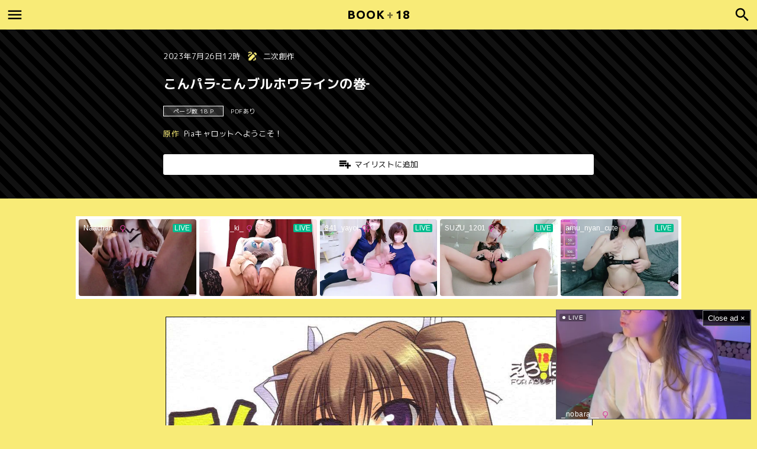

--- FILE ---
content_type: text/html; charset=UTF-8
request_url: https://book18.fans/fanfiction/91/
body_size: 15039
content:
<!DOCTYPE html>
<html lang="ja">
<head>
	<meta charset="utf-8">
	<meta name="viewport" content="width=device-width, initial-scale=1, maximum-scale=1, user-scalable=no">
	<link rel="stylesheet" href="https://book18.fans/wp-content/themes/BOOK18/style.css">
	<link rel="icon" href="https://book18.fans/wp-content/themes/BOOK18/images/icon.ico">
	<link rel="apple-touch-icon" href="https://book18.fans/wp-content/themes/BOOK18/images/icon.png">
		<title>こんパラ‐こんブルホワラインの巻‐ - 二次創作 - エロ漫画 BOOK+18</title>
	<meta name="description" content="原作: Piaキャロットへようこそ！; ページ数: 18P;" />
		<meta name='robots' content='max-image-preview:large' />

	<!-- This site is optimized with the Yoast SEO plugin v26.8 - https://yoast.com/product/yoast-seo-wordpress/ -->
	<link rel="canonical" href="https://book18.fans/fanfiction/91/" />
	<script type="application/ld+json" class="yoast-schema-graph">{"@context":"https://schema.org","@graph":[{"@type":"Article","@id":"https://book18.fans/fanfiction/91/#article","isPartOf":{"@id":"https://book18.fans/fanfiction/91/"},"author":{"name":"bravo@@book18.fans","@id":"https://book18.fans/#/schema/person/cc55daaf340253c8fdfc12f578a9d5f6"},"headline":"こんパラ‐こんブルホワラインの巻‐","datePublished":"2023-07-26T03:21:01+00:00","mainEntityOfPage":{"@id":"https://book18.fans/fanfiction/91/"},"wordCount":2,"commentCount":0,"articleSection":["二次創作"],"inLanguage":"ja","potentialAction":[{"@type":"CommentAction","name":"Comment","target":["https://book18.fans/fanfiction/91/#respond"]}]},{"@type":"WebPage","@id":"https://book18.fans/fanfiction/91/","url":"https://book18.fans/fanfiction/91/","name":"こんパラ‐こんブルホワラインの巻‐ - BOOK+18","isPartOf":{"@id":"https://book18.fans/#website"},"datePublished":"2023-07-26T03:21:01+00:00","author":{"@id":"https://book18.fans/#/schema/person/cc55daaf340253c8fdfc12f578a9d5f6"},"breadcrumb":{"@id":"https://book18.fans/fanfiction/91/#breadcrumb"},"inLanguage":"ja","potentialAction":[{"@type":"ReadAction","target":["https://book18.fans/fanfiction/91/"]}]},{"@type":"BreadcrumbList","@id":"https://book18.fans/fanfiction/91/#breadcrumb","itemListElement":[{"@type":"ListItem","position":1,"name":"ホーム","item":"https://book18.fans/"},{"@type":"ListItem","position":2,"name":"こんパラ‐こんブルホワラインの巻‐"}]},{"@type":"WebSite","@id":"https://book18.fans/#website","url":"https://book18.fans/","name":"BOOK+18","description":"人気のアニメや漫画、Vtuberなどを題材とした二次創作のエロ漫画がすべて無料で読み放題。更にPDFファイルも無料で公開してるのでダウンロードして自分の端末に保存することも可能です。","potentialAction":[{"@type":"SearchAction","target":{"@type":"EntryPoint","urlTemplate":"https://book18.fans/?s={search_term_string}"},"query-input":{"@type":"PropertyValueSpecification","valueRequired":true,"valueName":"search_term_string"}}],"inLanguage":"ja"},{"@type":"Person","@id":"https://book18.fans/#/schema/person/cc55daaf340253c8fdfc12f578a9d5f6","name":"bravo@@book18.fans"}]}</script>
	<!-- / Yoast SEO plugin. -->


<style id='wp-img-auto-sizes-contain-inline-css' type='text/css'>
img:is([sizes=auto i],[sizes^="auto," i]){contain-intrinsic-size:3000px 1500px}
/*# sourceURL=wp-img-auto-sizes-contain-inline-css */
</style>

<style id='classic-theme-styles-inline-css' type='text/css'>
/*! This file is auto-generated */
.wp-block-button__link{color:#fff;background-color:#32373c;border-radius:9999px;box-shadow:none;text-decoration:none;padding:calc(.667em + 2px) calc(1.333em + 2px);font-size:1.125em}.wp-block-file__button{background:#32373c;color:#fff;text-decoration:none}
/*# sourceURL=/wp-includes/css/classic-themes.min.css */
</style>
<link rel='stylesheet' id='wp-ulike-css' href='https://book18.fans/wp-content/plugins/wp-ulike/assets/css/wp-ulike.min.css?ver=4.8.3.1' type='text/css' media='all' />
<link rel='stylesheet' id='wp-pagenavi-css' href='https://book18.fans/wp-content/plugins/wp-pagenavi/pagenavi-css.css?ver=2.70' type='text/css' media='all' />
<script type="text/javascript" src="https://book18.fans/wp-includes/js/jquery/jquery.min.js?ver=3.7.1" id="jquery-core-js"></script>
<script type="text/javascript" src="https://book18.fans/wp-includes/js/jquery/jquery-migrate.min.js?ver=3.4.1" id="jquery-migrate-js"></script>
<script type="text/javascript" id="favorites-js-extra">
/* <![CDATA[ */
var favorites_data = {"ajaxurl":"https://book18.fans/wp-admin/admin-ajax.php","nonce":"36c05fba0a","favorite":"\u30de\u30a4\u30ea\u30b9\u30c8\u306b\u8ffd\u52a0","favorited":"\u30de\u30a4\u30ea\u30b9\u30c8\u304b\u3089\u524a\u9664","includecount":"","indicate_loading":"","loading_text":"Loading","loading_image":"","loading_image_active":"","loading_image_preload":"","cache_enabled":"1","button_options":{"button_type":"custom","custom_colors":false,"box_shadow":false,"include_count":false,"default":{"background_default":false,"border_default":false,"text_default":false,"icon_default":false,"count_default":false},"active":{"background_active":false,"border_active":false,"text_active":false,"icon_active":false,"count_active":false}},"authentication_modal_content":"\u003Cp\u003E\u304a\u6c17\u306b\u5165\u308a\u3092\u8ffd\u52a0\u3059\u308b\u306b\u306f\u30ed\u30b0\u30a4\u30f3\u3057\u3066\u304f\u3060\u3055\u3044\u3002\u003C/p\u003E\u003Cp\u003E\u003Ca href=\"#\" data-favorites-modal-close\u003E\u3053\u306e\u901a\u77e5\u3092\u975e\u8868\u793a\u306b\u3059\u308b\u003C/a\u003E\u003C/p\u003E","authentication_redirect":"","dev_mode":"","logged_in":"","user_id":"0","authentication_redirect_url":"https://book18.fans/wp-login.php"};
//# sourceURL=favorites-js-extra
/* ]]> */
</script>
<script type="text/javascript" src="https://book18.fans/wp-content/plugins/favorites/assets/js/favorites.min.js?ver=2.3.6" id="favorites-js"></script>
	<script async src="https://www.googletagmanager.com/gtag/js?id=G-NFJRW6XCV5"></script>
	<script>
	window.dataLayer = window.dataLayer || [];
	function gtag(){dataLayer.push(arguments);}
	gtag('js', new Date());
	gtag('config', 'G-NFJRW6XCV5');
	</script>
<style id='global-styles-inline-css' type='text/css'>
:root{--wp--preset--aspect-ratio--square: 1;--wp--preset--aspect-ratio--4-3: 4/3;--wp--preset--aspect-ratio--3-4: 3/4;--wp--preset--aspect-ratio--3-2: 3/2;--wp--preset--aspect-ratio--2-3: 2/3;--wp--preset--aspect-ratio--16-9: 16/9;--wp--preset--aspect-ratio--9-16: 9/16;--wp--preset--color--black: #000000;--wp--preset--color--cyan-bluish-gray: #abb8c3;--wp--preset--color--white: #ffffff;--wp--preset--color--pale-pink: #f78da7;--wp--preset--color--vivid-red: #cf2e2e;--wp--preset--color--luminous-vivid-orange: #ff6900;--wp--preset--color--luminous-vivid-amber: #fcb900;--wp--preset--color--light-green-cyan: #7bdcb5;--wp--preset--color--vivid-green-cyan: #00d084;--wp--preset--color--pale-cyan-blue: #8ed1fc;--wp--preset--color--vivid-cyan-blue: #0693e3;--wp--preset--color--vivid-purple: #9b51e0;--wp--preset--gradient--vivid-cyan-blue-to-vivid-purple: linear-gradient(135deg,rgb(6,147,227) 0%,rgb(155,81,224) 100%);--wp--preset--gradient--light-green-cyan-to-vivid-green-cyan: linear-gradient(135deg,rgb(122,220,180) 0%,rgb(0,208,130) 100%);--wp--preset--gradient--luminous-vivid-amber-to-luminous-vivid-orange: linear-gradient(135deg,rgb(252,185,0) 0%,rgb(255,105,0) 100%);--wp--preset--gradient--luminous-vivid-orange-to-vivid-red: linear-gradient(135deg,rgb(255,105,0) 0%,rgb(207,46,46) 100%);--wp--preset--gradient--very-light-gray-to-cyan-bluish-gray: linear-gradient(135deg,rgb(238,238,238) 0%,rgb(169,184,195) 100%);--wp--preset--gradient--cool-to-warm-spectrum: linear-gradient(135deg,rgb(74,234,220) 0%,rgb(151,120,209) 20%,rgb(207,42,186) 40%,rgb(238,44,130) 60%,rgb(251,105,98) 80%,rgb(254,248,76) 100%);--wp--preset--gradient--blush-light-purple: linear-gradient(135deg,rgb(255,206,236) 0%,rgb(152,150,240) 100%);--wp--preset--gradient--blush-bordeaux: linear-gradient(135deg,rgb(254,205,165) 0%,rgb(254,45,45) 50%,rgb(107,0,62) 100%);--wp--preset--gradient--luminous-dusk: linear-gradient(135deg,rgb(255,203,112) 0%,rgb(199,81,192) 50%,rgb(65,88,208) 100%);--wp--preset--gradient--pale-ocean: linear-gradient(135deg,rgb(255,245,203) 0%,rgb(182,227,212) 50%,rgb(51,167,181) 100%);--wp--preset--gradient--electric-grass: linear-gradient(135deg,rgb(202,248,128) 0%,rgb(113,206,126) 100%);--wp--preset--gradient--midnight: linear-gradient(135deg,rgb(2,3,129) 0%,rgb(40,116,252) 100%);--wp--preset--font-size--small: 13px;--wp--preset--font-size--medium: 20px;--wp--preset--font-size--large: 36px;--wp--preset--font-size--x-large: 42px;--wp--preset--spacing--20: 0.44rem;--wp--preset--spacing--30: 0.67rem;--wp--preset--spacing--40: 1rem;--wp--preset--spacing--50: 1.5rem;--wp--preset--spacing--60: 2.25rem;--wp--preset--spacing--70: 3.38rem;--wp--preset--spacing--80: 5.06rem;--wp--preset--shadow--natural: 6px 6px 9px rgba(0, 0, 0, 0.2);--wp--preset--shadow--deep: 12px 12px 50px rgba(0, 0, 0, 0.4);--wp--preset--shadow--sharp: 6px 6px 0px rgba(0, 0, 0, 0.2);--wp--preset--shadow--outlined: 6px 6px 0px -3px rgb(255, 255, 255), 6px 6px rgb(0, 0, 0);--wp--preset--shadow--crisp: 6px 6px 0px rgb(0, 0, 0);}:where(.is-layout-flex){gap: 0.5em;}:where(.is-layout-grid){gap: 0.5em;}body .is-layout-flex{display: flex;}.is-layout-flex{flex-wrap: wrap;align-items: center;}.is-layout-flex > :is(*, div){margin: 0;}body .is-layout-grid{display: grid;}.is-layout-grid > :is(*, div){margin: 0;}:where(.wp-block-columns.is-layout-flex){gap: 2em;}:where(.wp-block-columns.is-layout-grid){gap: 2em;}:where(.wp-block-post-template.is-layout-flex){gap: 1.25em;}:where(.wp-block-post-template.is-layout-grid){gap: 1.25em;}.has-black-color{color: var(--wp--preset--color--black) !important;}.has-cyan-bluish-gray-color{color: var(--wp--preset--color--cyan-bluish-gray) !important;}.has-white-color{color: var(--wp--preset--color--white) !important;}.has-pale-pink-color{color: var(--wp--preset--color--pale-pink) !important;}.has-vivid-red-color{color: var(--wp--preset--color--vivid-red) !important;}.has-luminous-vivid-orange-color{color: var(--wp--preset--color--luminous-vivid-orange) !important;}.has-luminous-vivid-amber-color{color: var(--wp--preset--color--luminous-vivid-amber) !important;}.has-light-green-cyan-color{color: var(--wp--preset--color--light-green-cyan) !important;}.has-vivid-green-cyan-color{color: var(--wp--preset--color--vivid-green-cyan) !important;}.has-pale-cyan-blue-color{color: var(--wp--preset--color--pale-cyan-blue) !important;}.has-vivid-cyan-blue-color{color: var(--wp--preset--color--vivid-cyan-blue) !important;}.has-vivid-purple-color{color: var(--wp--preset--color--vivid-purple) !important;}.has-black-background-color{background-color: var(--wp--preset--color--black) !important;}.has-cyan-bluish-gray-background-color{background-color: var(--wp--preset--color--cyan-bluish-gray) !important;}.has-white-background-color{background-color: var(--wp--preset--color--white) !important;}.has-pale-pink-background-color{background-color: var(--wp--preset--color--pale-pink) !important;}.has-vivid-red-background-color{background-color: var(--wp--preset--color--vivid-red) !important;}.has-luminous-vivid-orange-background-color{background-color: var(--wp--preset--color--luminous-vivid-orange) !important;}.has-luminous-vivid-amber-background-color{background-color: var(--wp--preset--color--luminous-vivid-amber) !important;}.has-light-green-cyan-background-color{background-color: var(--wp--preset--color--light-green-cyan) !important;}.has-vivid-green-cyan-background-color{background-color: var(--wp--preset--color--vivid-green-cyan) !important;}.has-pale-cyan-blue-background-color{background-color: var(--wp--preset--color--pale-cyan-blue) !important;}.has-vivid-cyan-blue-background-color{background-color: var(--wp--preset--color--vivid-cyan-blue) !important;}.has-vivid-purple-background-color{background-color: var(--wp--preset--color--vivid-purple) !important;}.has-black-border-color{border-color: var(--wp--preset--color--black) !important;}.has-cyan-bluish-gray-border-color{border-color: var(--wp--preset--color--cyan-bluish-gray) !important;}.has-white-border-color{border-color: var(--wp--preset--color--white) !important;}.has-pale-pink-border-color{border-color: var(--wp--preset--color--pale-pink) !important;}.has-vivid-red-border-color{border-color: var(--wp--preset--color--vivid-red) !important;}.has-luminous-vivid-orange-border-color{border-color: var(--wp--preset--color--luminous-vivid-orange) !important;}.has-luminous-vivid-amber-border-color{border-color: var(--wp--preset--color--luminous-vivid-amber) !important;}.has-light-green-cyan-border-color{border-color: var(--wp--preset--color--light-green-cyan) !important;}.has-vivid-green-cyan-border-color{border-color: var(--wp--preset--color--vivid-green-cyan) !important;}.has-pale-cyan-blue-border-color{border-color: var(--wp--preset--color--pale-cyan-blue) !important;}.has-vivid-cyan-blue-border-color{border-color: var(--wp--preset--color--vivid-cyan-blue) !important;}.has-vivid-purple-border-color{border-color: var(--wp--preset--color--vivid-purple) !important;}.has-vivid-cyan-blue-to-vivid-purple-gradient-background{background: var(--wp--preset--gradient--vivid-cyan-blue-to-vivid-purple) !important;}.has-light-green-cyan-to-vivid-green-cyan-gradient-background{background: var(--wp--preset--gradient--light-green-cyan-to-vivid-green-cyan) !important;}.has-luminous-vivid-amber-to-luminous-vivid-orange-gradient-background{background: var(--wp--preset--gradient--luminous-vivid-amber-to-luminous-vivid-orange) !important;}.has-luminous-vivid-orange-to-vivid-red-gradient-background{background: var(--wp--preset--gradient--luminous-vivid-orange-to-vivid-red) !important;}.has-very-light-gray-to-cyan-bluish-gray-gradient-background{background: var(--wp--preset--gradient--very-light-gray-to-cyan-bluish-gray) !important;}.has-cool-to-warm-spectrum-gradient-background{background: var(--wp--preset--gradient--cool-to-warm-spectrum) !important;}.has-blush-light-purple-gradient-background{background: var(--wp--preset--gradient--blush-light-purple) !important;}.has-blush-bordeaux-gradient-background{background: var(--wp--preset--gradient--blush-bordeaux) !important;}.has-luminous-dusk-gradient-background{background: var(--wp--preset--gradient--luminous-dusk) !important;}.has-pale-ocean-gradient-background{background: var(--wp--preset--gradient--pale-ocean) !important;}.has-electric-grass-gradient-background{background: var(--wp--preset--gradient--electric-grass) !important;}.has-midnight-gradient-background{background: var(--wp--preset--gradient--midnight) !important;}.has-small-font-size{font-size: var(--wp--preset--font-size--small) !important;}.has-medium-font-size{font-size: var(--wp--preset--font-size--medium) !important;}.has-large-font-size{font-size: var(--wp--preset--font-size--large) !important;}.has-x-large-font-size{font-size: var(--wp--preset--font-size--x-large) !important;}
/*# sourceURL=global-styles-inline-css */
</style>
</head>

<body class="wp-singular post-template-default single single-post postid-91 single-format-standard wp-theme-BOOK18">

<header id="header">
	<div id="header-in">

		<div id="logo"><a href="https://book18.fans/">BOOK<span>+</span>18</a></div>
		<input id="menu-input" type="checkbox" class="menu-unshown">
		<label id="menu-open" for="menu-input"></label>
		<label id="menu-close" for="menu-input" class="menu-unshown"></label>
		<div id="menu-content">
			<label id="menu-close" for="menu-input" class="menu-unshown"></label>
			<div id="menu-menu">
				<a href="https://book18.fans/mylist/">マイリスト</a>
				<a href="https://book18.fans/fanfiction/">二次創作</a>
				<a href="https://book18.fans/trend/">急上昇</a>
				<a href="https://book18.fans/popularity/">人気</a>
				<a href="https://book18.fans/rated/">高評価</a>
				<a href="https://book18.fans/contact/">お問い合わせ</a>
			</div>
		</div>

		<input id="search-input" type="checkbox" class="search-unshown">
		<label id="search-open" for="search-input"></label>
		<label id="search-close" for="search-input" class="search-unshown"></label>
		<div id="search-content">
			<label id="search-close" for="search-input" class="search-unshown"></label>
			<div id="search-search">
				<form method="get" action="https://book18.fans/" class="search-box">
					<input type="text" name="s">
					<input type="submit" value="&#xe8b6;">
				</form>
			</div>
			<div id="search-tag">
				<a href="https://book18.fans/original/">原作</a>
				<a href="https://book18.fans/character/">キャラクター</a>
				<a href="https://book18.fans/tag/">タグ</a>
			</div>
		</div>

	</div>
</header>

<script>
	function UACheck() { return (/Mobile|Android|Silk\/|Kindle|iPod|Opera Mini|Opera Mobi/i.test(navigator.userAgent)); }
	function ChromeCheck() { return (/Chrome/i.test(navigator.userAgent) && !/Edg\/|Firefox|Samsung|Silk\/|OPR\//i.test(navigator.userAgent)); }
</script>


	<div id="post-data">

		<div id="post-width">

			<div id="post-time">2023年7月26日12時</div><div id="post-category"><a href="https://book18.fans/fanfiction/" rel="tag">二次創作</a></div>

			<h1>こんパラ‐こんブルホワラインの巻‐</h1>

			<div id="post-countimages"><span>ページ数 18 P</span></div>

			<div id="post-pdf">PDFあり</div>

			<div id="post-tag">
				<strong>原作</strong><span><a href="https://book18.fans/original/pia%e3%82%ad%e3%83%a3%e3%83%ad%e3%83%83%e3%83%88%e3%81%b8%e3%82%88%e3%81%86%e3%81%93%e3%81%9d%ef%bc%81/" rel="tag">Piaキャロットへようこそ！</a></span>											</div>

			<div id="post-meta">
				<div id="post-fav"><a href="javascript:void(0);" class="simplefavorite-button" data-postid="91" data-siteid="1" data-groupid="1" data-favoritecount="0" style="">マイリストに追加</a></div>
			</div>

		</div>

	</div>


<div id="container">

	<div id="main">

		
			<!-- PC Stripcash 1024*140 -->
			<div style="max-width: 1024px; width: 100%; height: 140px; margin: -20px auto 50px auto; background-color: #fff;">
				<iframe width="100%" height="100%" style="display:block" marginWidth="0" marginHeight="0" frameBorder="no" src="https://creative.mavrtracktor.com/widgets/v4/Universal?campaignId=newWidget&thumbsMargin=5&gridRows=1&gridColumns=5&responsive=0&hideButton=1&hideTitle=1&tag=girls%2Fjapanese&userId=b44a4f8461a0c2ec67035a0d40b3050247e2829b31680e19122675ebd78dc131&autoplay=all"></iframe>
			</div>

		
		<div id="post-hentai">

			<img decoding="async" src="https://cdn5.book18.fans/images/af7ab347-71ee-4b95-b8c9-edcc791c6d05/0001.jpg" loading="lazy" width="720" height="1040" alt="こんパラ‐こんブルホワラインの巻‐ 1ページ" /><img decoding="async" src="https://cdn5.book18.fans/images/af7ab347-71ee-4b95-b8c9-edcc791c6d05/0002.jpg" loading="lazy" width="720" height="1040" alt="こんパラ‐こんブルホワラインの巻‐ 2ページ" /><img decoding="async" src="https://cdn5.book18.fans/images/af7ab347-71ee-4b95-b8c9-edcc791c6d05/0003.jpg" loading="lazy" width="720" height="1040" alt="こんパラ‐こんブルホワラインの巻‐ 3ページ" /><img decoding="async" src="https://cdn5.book18.fans/images/af7ab347-71ee-4b95-b8c9-edcc791c6d05/0004.jpg" loading="lazy" width="720" height="1040" alt="こんパラ‐こんブルホワラインの巻‐ 4ページ" /><img decoding="async" src="https://cdn5.book18.fans/images/af7ab347-71ee-4b95-b8c9-edcc791c6d05/0005.jpg" loading="lazy" width="720" height="1040" alt="こんパラ‐こんブルホワラインの巻‐ 5ページ" /><img decoding="async" src="https://cdn5.book18.fans/images/af7ab347-71ee-4b95-b8c9-edcc791c6d05/0006.jpg" loading="lazy" width="720" height="1040" alt="こんパラ‐こんブルホワラインの巻‐ 6ページ" /><img decoding="async" src="https://cdn5.book18.fans/images/af7ab347-71ee-4b95-b8c9-edcc791c6d05/0007.jpg" loading="lazy" width="720" height="1040" alt="こんパラ‐こんブルホワラインの巻‐ 7ページ" /><img decoding="async" src="https://cdn5.book18.fans/images/af7ab347-71ee-4b95-b8c9-edcc791c6d05/0008.jpg" loading="lazy" width="720" height="1040" alt="こんパラ‐こんブルホワラインの巻‐ 8ページ" /><img decoding="async" src="https://cdn5.book18.fans/images/af7ab347-71ee-4b95-b8c9-edcc791c6d05/0009.jpg" loading="lazy" width="720" height="1040" alt="こんパラ‐こんブルホワラインの巻‐ 9ページ" /><img decoding="async" src="https://cdn5.book18.fans/images/af7ab347-71ee-4b95-b8c9-edcc791c6d05/0010.jpg" loading="lazy" width="720" height="1040" alt="こんパラ‐こんブルホワラインの巻‐ 10ページ" /><!-- PC AD --><img decoding="async" src="https://cdn5.book18.fans/images/af7ab347-71ee-4b95-b8c9-edcc791c6d05/0011.jpg" loading="lazy" width="720" height="1040" alt="こんパラ‐こんブルホワラインの巻‐ 11ページ" /><img decoding="async" src="https://cdn5.book18.fans/images/af7ab347-71ee-4b95-b8c9-edcc791c6d05/0012.jpg" loading="lazy" width="720" height="1040" alt="こんパラ‐こんブルホワラインの巻‐ 12ページ" /><img decoding="async" src="https://cdn5.book18.fans/images/af7ab347-71ee-4b95-b8c9-edcc791c6d05/0013.jpg" loading="lazy" width="720" height="1040" alt="こんパラ‐こんブルホワラインの巻‐ 13ページ" /><img decoding="async" src="https://cdn5.book18.fans/images/af7ab347-71ee-4b95-b8c9-edcc791c6d05/0014.jpg" loading="lazy" width="720" height="1040" alt="こんパラ‐こんブルホワラインの巻‐ 14ページ" /><img decoding="async" src="https://cdn5.book18.fans/images/af7ab347-71ee-4b95-b8c9-edcc791c6d05/0015.jpg" loading="lazy" width="720" height="1040" alt="こんパラ‐こんブルホワラインの巻‐ 15ページ" /><img decoding="async" src="https://cdn5.book18.fans/images/af7ab347-71ee-4b95-b8c9-edcc791c6d05/0016.jpg" loading="lazy" width="720" height="1040" alt="こんパラ‐こんブルホワラインの巻‐ 16ページ" /><img decoding="async" src="https://cdn5.book18.fans/images/af7ab347-71ee-4b95-b8c9-edcc791c6d05/0017.jpg" loading="lazy" width="720" height="1040" alt="こんパラ‐こんブルホワラインの巻‐ 17ページ" /><img decoding="async" src="https://cdn5.book18.fans/images/af7ab347-71ee-4b95-b8c9-edcc791c6d05/0018.jpg" loading="lazy" width="720" height="1040" alt="こんパラ‐こんブルホワラインの巻‐ 18ページ" />
			<div id="post-pdf-dl"><a href="https://cdn5.book18.fans/images/af7ab347-71ee-4b95-b8c9-edcc791c6d05/こんパラ‐こんブルホワラインの巻‐.pdf" target="_blank">PDFダウンロード</a></div>

		</div>

		<div class="home-h">
			<h3>Stripchat</h3>
			<h1>オンライン</h1>
			<a href="https://stripchat.com/girls/japanese?userId=b44a4f8461a0c2ec67035a0d40b3050247e2829b31680e19122675ebd78dc131&campaignId=tablink" target="_blank">もっと見る</a>
		</div>

		
			<!-- PC Stripcash -->
			<div style="max-width: 1000px; width: 92%; height: 400px; margin: 0 auto 50px auto; background-color: #fff;">
				<iframe width="100%" height="100%" style="display:block" marginWidth="0" marginHeight="0" frameBorder="no" src="https://creative.mavrtracktor.com/widgets/v4/Universal?campaignId=jp_cn_iframe&tag=girls%2Fjapanese&thumbsMargin=10&hideButton=1&hideTitle=1&userId=b44a4f8461a0c2ec67035a0d40b3050247e2829b31680e19122675ebd78dc131&autoplay=all"></iframe>
			</div>

		
		<div id="comments">

			<h3>Comments</h3>
			<h2>コメント</h2>

			<div id="comments-body">
						<div id="respond" class="comment-respond">
		<h3 id="reply-title" class="comment-reply-title"></h3><form action="https://book18.fans/wp-comments-post.php" method="post" id="commentform" class="comment-form"><p class="comment-form-author"><label for="author">名前</label> <input id="author" name="author" type="text" value="book18@fans" size="30" maxlength="245" autocomplete="name" /></p>


<p class="comment-form-comment"><label for="comment">コメント <span class="required">※</span></label> <textarea id="comment" name="comment" cols="45" rows="8" maxlength="65525" required></textarea></p><p class="form-submit"><input name="submit" type="submit" id="submit" class="submit" value="コメントする" /> <input type='hidden' name='comment_post_ID' value='91' id='comment_post_ID' />
<input type='hidden' name='comment_parent' id='comment_parent' value='0' />
</p><p style="display: none;"><input type="hidden" id="akismet_comment_nonce" name="akismet_comment_nonce" value="321c387051" /></p><p style="display: none !important;" class="akismet-fields-container" data-prefix="ak_"><label>&#916;<textarea name="ak_hp_textarea" cols="45" rows="8" maxlength="100"></textarea></label><input type="hidden" id="ak_js_1" name="ak_js" value="99"/><script>document.getElementById( "ak_js_1" ).setAttribute( "value", ( new Date() ).getTime() );</script></p></form>	</div><!-- #respond -->
		</div>

		</div>

		
		<div id="list-data">

			<h3>Related</h3>
			<h2>関連</h2>

			<div class="post-list">
				<div class='yarpp yarpp-related yarpp-related-website yarpp-template-yarpp-template-relative'>
	<a href="https://book18.fans/fanfiction/21802/"><div class="post-list-original"><span>Piaキャロットへようこそ！</span></div><div class="post-list-image"><img src="https://cdn5.book18.fans/images/72c71318-271f-49ad-a3f6-17c38320593e/thumbnail.jpg" loading="lazy" alt="More Than This" /><div class="post-list-time"><span>2023/8/1</span></div></div><div class="post-list-title">More Than This</div></a><a href="https://book18.fans/fanfiction/42552/"><div class="post-list-original"><span>Piaキャロットへようこそ！</span></div><div class="post-list-image"><img src="https://cdn5.book18.fans/images/73570385-b531-4b53-ba7d-77b294435227/thumbnail.jpg" loading="lazy" alt="4" /><div class="post-list-time"><span>2023/8/8</span></div></div><div class="post-list-title">4</div></a><a href="https://book18.fans/fanfiction/8433/"><div class="post-list-original"><span>Piaキャロットへようこそ！</span></div><div class="post-list-image"><img src="https://cdn5.book18.fans/images/f0771937-5b41-46ca-b104-20de5eef78d2/thumbnail.jpg" loading="lazy" alt="Carrot Extend!" /><div class="post-list-time"><span>2023/7/29</span></div></div><div class="post-list-title">Carrot Extend!</div></a><a href="https://book18.fans/fanfiction/10602/"><div class="post-list-original"><span>Piaキャロットへようこそ！</span></div><div class="post-list-image"><img src="https://cdn5.book18.fans/images/897c9e17-7599-4c86-99d8-8947fd039fc3/thumbnail.jpg" loading="lazy" alt="絶対愛沢 tio" /><div class="post-list-time"><span>2023/7/29</span></div></div><div class="post-list-title">絶対愛沢 tio</div></a><a href="https://book18.fans/fanfiction/11217/"><div class="post-list-original"><span>Piaキャロットへようこそ！</span></div><div class="post-list-image"><img src="https://cdn5.book18.fans/images/78728c35-c45c-4e80-a26d-4042f2014bb1/thumbnail.jpg" loading="lazy" alt="絶対愛沢S" /><div class="post-list-time"><span>2023/7/29</span></div></div><div class="post-list-title">絶対愛沢S</div></a><a href="https://book18.fans/fanfiction/12582/"><div class="post-list-original"><span>Piaキャロットへようこそ！</span></div><div class="post-list-image"><img src="https://cdn5.book18.fans/images/5c983a62-1e12-4719-b8a3-cfc301bcdf6a/thumbnail.jpg" loading="lazy" alt="ツインテールマニア -ちゅぱちゅぱともみたん編-" /><div class="post-list-time"><span>2023/7/30</span></div></div><div class="post-list-title">ツインテールマニア -ちゅぱちゅぱともみたん編-</div></a><a href="https://book18.fans/fanfiction/16348/"><div class="post-list-original"><span>Piaキャロットへようこそ！</span></div><div class="post-list-image"><img src="https://cdn5.book18.fans/images/385984ab-c586-43d8-8832-2fc0477e52b8/thumbnail.jpg" loading="lazy" alt="ウサ耳リボン" /><div class="post-list-time"><span>2023/7/31</span></div></div><div class="post-list-title">ウサ耳リボン</div></a><a href="https://book18.fans/fanfiction/17752/"><div class="post-list-original"><span>Piaキャロットへようこそ！</span></div><div class="post-list-image"><img src="https://cdn5.book18.fans/images/3dddac96-3939-4ae8-af9d-87cdb58fd8dc/thumbnail.jpg" loading="lazy" alt="LESS IS MORE" /><div class="post-list-time"><span>2023/7/31</span></div></div><div class="post-list-title">LESS IS MORE</div></a><a href="https://book18.fans/fanfiction/24809/"><div class="post-list-original"><span>Piaキャロットへようこそ！</span></div><div class="post-list-image"><img src="https://cdn5.book18.fans/images/259d0164-9e37-47b4-87cb-f8165b5d700e/thumbnail.jpg" loading="lazy" alt="WATER" /><div class="post-list-time"><span>2023/8/2</span></div></div><div class="post-list-title">WATER</div></a><a href="https://book18.fans/fanfiction/25381/"><div class="post-list-original"><span>Piaキャロットへようこそ！</span></div><div class="post-list-image"><img src="https://cdn5.book18.fans/images/27d3e88a-2f42-4b87-82c6-b229d69e3c64/thumbnail.jpg" loading="lazy" alt="絶対愛沢巴" /><div class="post-list-time"><span>2023/8/2</span></div></div><div class="post-list-title">絶対愛沢巴</div></a><a href="https://book18.fans/fanfiction/33080/"><div class="post-list-original"><span>Piaキャロットへようこそ！</span></div><div class="post-list-image"><img src="https://cdn5.book18.fans/images/ebe1d161-2909-4071-aef1-07d120151a7e/thumbnail.jpg" loading="lazy" alt="2" /><div class="post-list-time"><span>2023/8/4</span></div></div><div class="post-list-title">2</div></a><a href="https://book18.fans/fanfiction/38028/"><div class="post-list-original"><span>Piaキャロットへようこそ！</span></div><div class="post-list-image"><img src="https://cdn5.book18.fans/images/10c5d742-4c1e-47c1-95a7-5de18085d2df/thumbnail.jpg" loading="lazy" alt="きゃろぴあ3" /><div class="post-list-time"><span>2023/8/5</span></div></div><div class="post-list-title">きゃろぴあ3</div></a><a href="https://book18.fans/fanfiction/38325/"><div class="post-list-original"><span>Piaキャロットへようこそ！</span></div><div class="post-list-image"><img src="https://cdn5.book18.fans/images/e7ff3706-0caf-4ece-882d-13cbb725b0f3/thumbnail.jpg" loading="lazy" alt="セカイ制服" /><div class="post-list-time"><span>2023/8/5</span></div></div><div class="post-list-title">セカイ制服</div></a><a href="https://book18.fans/fanfiction/41089/"><div class="post-list-original"><span>Piaキャロットへようこそ！</span></div><div class="post-list-image"><img src="https://cdn5.book18.fans/images/35b82277-6b8e-4824-acb6-01b1a500b720/thumbnail.jpg" loading="lazy" alt="HUMAN HIGH-LIGHT FILM α" /><div class="post-list-time"><span>2023/8/8</span></div></div><div class="post-list-title">HUMAN HIGH-LIGHT FILM α</div></a><a href="https://book18.fans/fanfiction/42899/"><div class="post-list-original"><span>Piaキャロットへようこそ！</span></div><div class="post-list-image"><img src="https://cdn5.book18.fans/images/f7f80dd8-8df5-4632-b273-15ef70645f16/thumbnail.jpg" loading="lazy" alt="風に揺れるリボン" /><div class="post-list-time"><span>2023/8/8</span></div></div><div class="post-list-title">風に揺れるリボン</div></a><a href="https://book18.fans/fanfiction/51344/"><div class="post-list-original"><span>Piaキャロットへようこそ！</span></div><div class="post-list-image"><img src="https://cdn5.book18.fans/images/99cf61a9-cef0-4eb5-bd25-817f065df8da/thumbnail.jpg" loading="lazy" alt="きゃろぴあ 2" /><div class="post-list-time"><span>2023/8/11</span></div></div><div class="post-list-title">きゃろぴあ 2</div></a><a href="https://book18.fans/fanfiction/1597/"><div class="post-list-original"><span>涼宮ハルヒの憂鬱</span></div><div class="post-list-image"><img src="https://cdn5.book18.fans/images/daaee558-6e6c-4bdf-996c-c1bab956be20/thumbnail.jpg" loading="lazy" alt="でしょでしょ" /><div class="post-list-time"><span>2023/7/27</span></div></div><div class="post-list-title">でしょでしょ</div></a><a href="https://book18.fans/fanfiction/3261/"><div class="post-list-original"><span>ハヤテのごとく！</span></div><div class="post-list-image"><img src="https://cdn5.book18.fans/images/72d0b69e-b920-4dcc-a024-459fb94d53c1/thumbnail.jpg" loading="lazy" alt="ハヤテの映画感想本" /><div class="post-list-time"><span>2023/7/27</span></div></div><div class="post-list-title">ハヤテの映画感想本</div></a><a href="https://book18.fans/fanfiction/3293/"><div class="post-list-original"><span>僕は友達が少ない</span></div><div class="post-list-image"><img src="https://cdn5.book18.fans/images/cee716eb-919c-4874-87e1-25f20b4eae35/thumbnail.jpg" loading="lazy" alt="ふにふにMEET" /><div class="post-list-time"><span>2023/7/27</span></div></div><div class="post-list-title">ふにふにMEET</div></a><a href="https://book18.fans/fanfiction/4925/"><div class="post-list-original"><span>アイドルマスターシンデレラガールズ</span></div><div class="post-list-image"><img src="https://cdn5.book18.fans/images/3958c601-e27c-488c-aeef-7e0b19c54e45/thumbnail.jpg" loading="lazy" alt="Cool-Down Routine" /><div class="post-list-time"><span>2023/7/28</span></div></div><div class="post-list-title">Cool-Down Routine</div></a><a href="https://book18.fans/fanfiction/6525/"><div class="post-list-original"><span>ハヤテのごとく！</span></div><div class="post-list-image"><img src="https://cdn5.book18.fans/images/03ff92bd-fa3b-48fe-86be-c1cc848bb614/thumbnail.jpg" loading="lazy" alt="EMOTION PICTURE" /><div class="post-list-time"><span>2023/7/28</span></div></div><div class="post-list-title">EMOTION PICTURE</div></a><a href="https://book18.fans/fanfiction/6685/"><div class="post-list-original"><span>FGO（Fate/Grand Order）</span></div><div class="post-list-image"><img src="https://cdn5.book18.fans/images/065e7d2d-ba66-4e04-9631-02838225f4ae/thumbnail.jpg" loading="lazy" alt="可愛いに串刺し" /><div class="post-list-time"><span>2023/7/28</span></div></div><div class="post-list-title">可愛いに串刺し</div></a><a href="https://book18.fans/fanfiction/8157/"><div class="post-list-original"><span>東方Project</span></div><div class="post-list-image"><img src="https://cdn5.book18.fans/images/54657a8f-7c1e-4618-ae03-06594c8034e4/thumbnail.jpg" loading="lazy" alt="あいしてる あいしてる 愛シテル" /><div class="post-list-time"><span>2023/7/29</span></div></div><div class="post-list-title">あいしてる あいしてる 愛シテル</div></a><a href="https://book18.fans/fanfiction/8221/"><div class="post-list-original"><span>Kanon</span></div><div class="post-list-image"><img src="https://cdn5.book18.fans/images/22a15b7b-f401-44f2-b45c-4bd53d7c865c/thumbnail.jpg" loading="lazy" alt="狂気 Vol. 8" /><div class="post-list-time"><span>2023/7/29</span></div></div><div class="post-list-title">狂気 Vol. 8</div></a><a href="https://book18.fans/fanfiction/9885/"><div class="post-list-original"><span>ラブライブ！</span></div><div class="post-list-image"><img src="https://cdn5.book18.fans/images/671314b2-9478-4f50-a501-359749a48965/thumbnail.jpg" loading="lazy" alt="ONE FOR NINE and NINE FOR ONE" /><div class="post-list-time"><span>2023/7/29</span></div></div><div class="post-list-title">ONE FOR NINE and NINE FOR ONE</div></a><a href="https://book18.fans/fanfiction/11549/"><div class="post-list-original"><span>だがしかし</span></div><div class="post-list-image"><img src="https://cdn5.book18.fans/images/6f86eb56-e6c7-4135-87ac-bf0d66a85b9f/thumbnail.jpg" loading="lazy" alt="だがしちち" /><div class="post-list-time"><span>2023/7/29</span></div></div><div class="post-list-title">だがしちち</div></a><a href="https://book18.fans/fanfiction/11613/"><div class="post-list-original"><span>東方Project</span></div><div class="post-list-image"><img src="https://cdn5.book18.fans/images/fd3ff66d-72f3-4e87-8f1a-a387b168785a/thumbnail.jpg" loading="lazy" alt="君に色々着せたくて" /><div class="post-list-time"><span>2023/7/29</span></div></div><div class="post-list-title">君に色々着せたくて</div></a><a href="https://book18.fans/fanfiction/13085/"><div class="post-list-original"><span>FGO（Fate/Grand Order）</span></div><div class="post-list-image"><img src="https://cdn5.book18.fans/images/366f91ab-38d4-401d-948f-2d5fc5ef5ecd/thumbnail.jpg" loading="lazy" alt="婦長にされるがまま" /><div class="post-list-time"><span>2023/7/30</span></div></div><div class="post-list-title">婦長にされるがまま</div></a><a href="https://book18.fans/fanfiction/13149/"><div class="post-list-original"><span>リトルウィッチアカデミア</span></div><div class="post-list-image"><img src="https://cdn5.book18.fans/images/a2fcd847-597a-40ca-9131-aa8179ea7074/thumbnail.jpg" loading="lazy" alt="ダイアコ" /><div class="post-list-time"><span>2023/7/30</span></div></div><div class="post-list-title">ダイアコ</div></a><a href="https://book18.fans/fanfiction/14909/"><div class="post-list-original"><span>艦隊これくしょん-艦これ-</span></div><div class="post-list-image"><img src="https://cdn5.book18.fans/images/016d4a16-89ea-47a9-b1fe-b82c83073821/thumbnail.jpg" loading="lazy" alt="駆逐艦潮整備日誌" /><div class="post-list-time"><span>2023/7/30</span></div></div><div class="post-list-title">駆逐艦潮整備日誌</div></a><a href="https://book18.fans/fanfiction/16477/"><div class="post-list-original"><span>BeatStream</span></div><div class="post-list-image"><img src="https://cdn5.book18.fans/images/cfc3f5f2-601c-4676-8f1e-11fcf886e498/thumbnail.jpg" loading="lazy" alt="セクシャル♡ストリーム" /><div class="post-list-time"><span>2023/7/31</span></div></div><div class="post-list-title">セクシャル♡ストリーム</div></a><a href="https://book18.fans/fanfiction/16509/"><div class="post-list-original"><span>アイドルマスターシンデレラガールズ</span></div><div class="post-list-image"><img src="https://cdn5.book18.fans/images/8a6cc142-1cfe-4174-b6f2-fe005c94dd03/thumbnail.jpg" loading="lazy" alt="O livro de Natalia 完全発情" /><div class="post-list-time"><span>2023/7/31</span></div></div><div class="post-list-title">O livro de Natalia 完全発情</div></a><a href="https://book18.fans/fanfiction/19805/"><div class="post-list-original"><span>艦隊これくしょん-艦これ-</span></div><div class="post-list-image"><img src="https://cdn5.book18.fans/images/176bed1f-5c66-4760-9e74-4a4120bf8e56/thumbnail.jpg" loading="lazy" alt="それは南十字星の桃紅色" /><div class="post-list-time"><span>2023/7/31</span></div></div><div class="post-list-title">それは南十字星の桃紅色</div></a><a href="https://book18.fans/fanfiction/24542/"><div class="post-list-original"><span>涼宮ハルヒの憂鬱</span></div><div class="post-list-image"><img src="https://cdn5.book18.fans/images/6c4c6537-67a1-430b-9d0a-421c2f2628ec/thumbnail.jpg" loading="lazy" alt="ハルヒのナツ" /><div class="post-list-time"><span>2023/8/2</span></div></div><div class="post-list-title">ハルヒのナツ</div></a><a href="https://book18.fans/fanfiction/24670/"><div class="post-list-original"><span>アイドルマスターシンデレラガールズ</span></div><div class="post-list-image"><img src="https://cdn5.book18.fans/images/ee184c06-9e57-486e-a399-d1447693c51e/thumbnail.jpg" loading="lazy" alt="向井の姉御のおっぱいを弄り倒したい!!" /><div class="post-list-time"><span>2023/8/2</span></div></div><div class="post-list-title">向井の姉御のおっぱいを弄り倒したい!!</div></a><a href="https://book18.fans/fanfiction/26366/"><div class="post-list-original"><span>干物妹！うまるちゃん</span></div><div class="post-list-image"><img src="https://cdn5.book18.fans/images/d58cb199-2bc5-4203-bfe1-330d89d5fe4a/thumbnail.jpg" loading="lazy" alt="うまうまうまるちゃん" /><div class="post-list-time"><span>2023/8/2</span></div></div><div class="post-list-title">うまうまうまるちゃん</div></a><a href="https://book18.fans/fanfiction/29470/"><div class="post-list-original"><span>Re:ゼロから始める異世界生活</span></div><div class="post-list-image"><img src="https://cdn5.book18.fans/images/6f584464-cb99-40e2-bdf9-68b0bbc395da/thumbnail.jpg" loading="lazy" alt="レムが一肌脱ぎますっ!" /><div class="post-list-time"><span>2023/8/3</span></div></div><div class="post-list-title">レムが一肌脱ぎますっ!</div></a><a href="https://book18.fans/fanfiction/31230/"><div class="post-list-original"><span>とある魔術の禁書目録</span></div><div class="post-list-image"><img src="https://cdn5.book18.fans/images/4e8e690e-69c9-49e1-9452-d5bd9cd2192e/thumbnail.jpg" loading="lazy" alt="とある眼鏡の超巨乳砲" /><div class="post-list-time"><span>2023/8/3</span></div></div><div class="post-list-title">とある眼鏡の超巨乳砲</div></a><a href="https://book18.fans/fanfiction/34495/"><div class="post-list-original"><span>ガンダムSEED DESTINY</span></div><div class="post-list-image"><img src="https://cdn5.book18.fans/images/fd905b3c-830a-4427-b52b-41a89551c18f/thumbnail.jpg" loading="lazy" alt="スウィンギンナタルたん" /><div class="post-list-time"><span>2023/8/4</span></div></div><div class="post-list-title">スウィンギンナタルたん</div></a><a href="https://book18.fans/fanfiction/39327/"><div class="post-list-original"><span>ぼくたちは勉強ができない</span></div><div class="post-list-image"><img src="https://cdn5.book18.fans/images/67753510-f7af-4c0e-855c-0efdae345c8c/thumbnail.jpg" loading="lazy" alt="G&#038;D" /><div class="post-list-time"><span>2023/8/7</span></div></div><div class="post-list-title">G&#038;D</div></a><a href="https://book18.fans/fanfiction/40927/"><div class="post-list-original"><span>東方Project</span></div><div class="post-list-image"><img src="https://cdn5.book18.fans/images/6943dd30-82d7-4e16-b923-eab2dd7d3d60/thumbnail.jpg" loading="lazy" alt="東方泥酔姦2 姫海棠はたて" /><div class="post-list-time"><span>2023/8/8</span></div></div><div class="post-list-title">東方泥酔姦2 姫海棠はたて</div></a><a href="https://book18.fans/fanfiction/46792/"><div class="post-list-original"><span>東方Project</span></div><div class="post-list-image"><img src="https://cdn5.book18.fans/images/c8574686-833e-4803-bf47-b245389fdaac/thumbnail.jpg" loading="lazy" alt="天狗のしわざっ" /><div class="post-list-time"><span>2023/8/9</span></div></div><div class="post-list-title">天狗のしわざっ</div></a><a href="https://book18.fans/fanfiction/48425/"><div class="post-list-original"><span>マクロスF</span></div><div class="post-list-image"><img src="https://cdn5.book18.fans/images/8f2738d8-7697-4286-bbe0-af2a2833c4c9/thumbnail.jpg" loading="lazy" alt="夏夜のなでしこ" /><div class="post-list-time"><span>2023/8/10</span></div></div><div class="post-list-title">夏夜のなでしこ</div></a><a href="https://book18.fans/fanfiction/51689/"><div class="post-list-original"><span>艦隊これくしょん-艦これ-</span></div><div class="post-list-image"><img src="https://cdn5.book18.fans/images/5f17dca0-7402-43b7-a986-3fd0ddc4443d/thumbnail.jpg" loading="lazy" alt="香取と鹿島の練習姦" /><div class="post-list-time"><span>2023/8/14</span></div></div><div class="post-list-title">香取と鹿島の練習姦</div></a><a href="https://book18.fans/fanfiction/51753/"><div class="post-list-original"><span>天元突破グレンラガン</span></div><div class="post-list-image"><img src="https://cdn5.book18.fans/images/011f48d9-80d0-445d-8bb2-a970485cd2da/thumbnail.jpg" loading="lazy" alt="ドリル姫レイプ" /><div class="post-list-time"><span>2023/8/14</span></div></div><div class="post-list-title">ドリル姫レイプ</div></a>
</div>
			</div>

		</div>

		
		<div class="home-h">
			<h3>Original</h3>
			<h1>原作</h1>
			<a href="https://book18.fans/original/">もっと見る</a>
		</div>

		<div class="tag-list">
			<a href="https://book18.fans/original/%e8%89%a6%e9%9a%8a%e3%81%93%e3%82%8c%e3%81%8f%e3%81%97%e3%82%87%e3%82%93-%e8%89%a6%e3%81%93%e3%82%8c/">艦隊これくしょん-艦これ-<span>(6976)</span></a><a href="https://book18.fans/original/%e6%9d%b1%e6%96%b9project/">東方Project<span>(6856)</span></a><a href="https://book18.fans/original/fgo%ef%bc%88fate-grand-order%ef%bc%89/">FGO（Fate/Grand Order）<span>(3432)</span></a><a href="https://book18.fans/original/%e3%83%96%e3%83%ab%e3%83%bc%e3%82%a2%e3%83%bc%e3%82%ab%e3%82%a4%e3%83%96/">ブルーアーカイブ<span>(1776)</span></a><a href="https://book18.fans/original/%e3%82%a2%e3%82%a4%e3%83%89%e3%83%ab%e3%83%9e%e3%82%b9%e3%82%bf%e3%83%bc%e3%82%b7%e3%83%b3%e3%83%87%e3%83%ac%e3%83%a9%e3%82%ac%e3%83%bc%e3%83%ab%e3%82%ba/">アイドルマスターシンデレラガールズ<span>(1765)</span></a><a href="https://book18.fans/original/%e3%82%b0%e3%83%a9%e3%83%b3%e3%83%96%e3%83%ab%e3%83%bc%e3%83%95%e3%82%a1%e3%83%b3%e3%82%bf%e3%82%b8%e3%83%bc/">グランブルーファンタジー<span>(1255)</span></a><a href="https://book18.fans/original/%e3%82%88%e3%82%8d%e3%81%9a/">よろず<span>(1130)</span></a><a href="https://book18.fans/original/%e3%83%90%e3%83%bc%e3%83%81%e3%83%a3%e3%83%abyoutuber/">バーチャルYouTuber<span>(924)</span></a><a href="https://book18.fans/original/%e3%82%ac%e3%83%bc%e3%83%ab%e3%82%ba%e3%83%91%e3%83%b3%e3%83%84%e3%82%a1%e3%83%bc/">ガールズ&amp;パンツァー<span>(837)</span></a><a href="https://book18.fans/original/%e3%82%a2%e3%82%ba%e3%83%bc%e3%83%ab%e3%83%ac%e3%83%bc%e3%83%b3/">アズールレーン<span>(791)</span></a><a href="https://book18.fans/original/%e3%83%9d%e3%82%b1%e3%83%83%e3%83%88%e3%83%a2%e3%83%b3%e3%82%b9%e3%82%bf%e3%83%bc/">ポケットモンスター<span>(652)</span></a><a href="https://book18.fans/original/fate%e3%82%b7%e3%83%aa%e3%83%bc%e3%82%ba/">Fateシリーズ<span>(490)</span></a><a href="https://book18.fans/original/%e3%82%a2%e3%82%a4%e3%83%89%e3%83%ab%e3%83%9e%e3%82%b9%e3%82%bf%e3%83%bc%e3%82%b7%e3%83%a3%e3%82%a4%e3%83%8b%e3%83%bc%e3%82%ab%e3%83%a9%e3%83%bc%e3%82%ba/">アイドルマスターシャイニーカラーズ<span>(488)</span></a><a href="https://book18.fans/original/to-love%e3%82%8b/">To LOVEる<span>(485)</span></a><a href="https://book18.fans/original/%e9%ad%94%e6%b3%95%e5%b0%91%e5%a5%b3%e3%81%be%e3%81%a9%e3%81%8b%e2%98%86%e3%83%9e%e3%82%ae%e3%82%ab/">魔法少女まどか☆マギカ<span>(466)</span></a><a href="https://book18.fans/original/%e3%82%bd%e3%83%bc%e3%83%89%e3%82%a2%e3%83%bc%e3%83%88%e3%83%bb%e3%82%aa%e3%83%b3%e3%83%a9%e3%82%a4%e3%83%b3/">ソードアート・オンライン<span>(460)</span></a><a href="https://book18.fans/original/%e5%8e%9f%e7%a5%9e/">原神<span>(449)</span></a><a href="https://book18.fans/original/%e3%83%a9%e3%83%96%e3%83%a9%e3%82%a4%e3%83%96%ef%bc%81/">ラブライブ！<span>(409)</span></a><a href="https://book18.fans/original/%e3%83%97%e3%83%aa%e3%83%b3%e3%82%bb%e3%82%b9%e3%82%b3%e3%83%8d%e3%82%af%e3%83%88%ef%bc%81/">プリンセスコネクト！<span>(406)</span></a><a href="https://book18.fans/original/%e3%83%a9%e3%83%96%e3%83%a9%e3%82%a4%e3%83%96%ef%bc%81%e3%82%b5%e3%83%b3%e3%82%b7%e3%83%a3%e3%82%a4%e3%83%b3/">ラブライブ！サンシャイン!!<span>(392)</span></a><a href="https://book18.fans/original/%e3%82%a2%e3%82%a4%e3%83%89%e3%83%ab%e3%83%9e%e3%82%b9%e3%82%bf%e3%83%bc/">アイドルマスター<span>(387)</span></a><a href="https://book18.fans/original/%e6%96%b0%e4%b8%96%e7%b4%80%e3%82%a8%e3%83%b4%e3%82%a1%e3%83%b3%e3%82%b2%e3%83%aa%e3%82%aa%e3%83%b3/">新世紀エヴァンゲリオン<span>(387)</span></a><a href="https://book18.fans/original/one-piece/">ONE PIECE<span>(374)</span></a><a href="https://book18.fans/original/%e3%81%94%e6%b3%a8%e6%96%87%e3%81%af%e3%81%86%e3%81%95%e3%81%8e%e3%81%a7%e3%81%99%e3%81%8b%ef%bc%9f/">ご注文はうさぎですか？<span>(372)</span></a><a href="https://book18.fans/original/%e3%81%a8%e3%81%82%e3%82%8b%e9%ad%94%e8%a1%93%e3%81%ae%e7%a6%81%e6%9b%b8%e7%9b%ae%e9%8c%b2/">とある魔術の禁書目録<span>(351)</span></a><a href="https://book18.fans/original/%e9%ad%94%e6%b3%95%e5%b0%91%e5%a5%b3%e3%83%aa%e3%83%aa%e3%82%ab%e3%83%ab%e3%81%aa%e3%81%ae%e3%81%af/">魔法少女リリカルなのは<span>(327)</span></a><a href="https://book18.fans/original/%e3%81%93%e3%81%ae%e7%b4%a0%e6%99%b4%e3%82%89%e3%81%97%e3%81%84%e4%b8%96%e7%95%8c%e3%81%ab%e7%a5%9d%e7%a6%8f%e3%82%92/">この素晴らしい世界に祝福を!<span>(326)</span></a><a href="https://book18.fans/original/%e7%89%a9%e8%aa%9e%e3%82%b7%e3%83%aa%e3%83%bc%e3%82%ba/">物語シリーズ<span>(323)</span></a><a href="https://book18.fans/original/%e3%82%ac%e3%83%b3%e3%83%80%e3%83%a0%e3%83%93%e3%83%ab%e3%83%89%e3%83%95%e3%82%a1%e3%82%a4%e3%82%bf%e3%83%bc%e3%82%ba/">ガンダムビルドファイターズ<span>(300)</span></a><a href="https://book18.fans/original/toheart2/">ToHeart2<span>(295)</span></a><a href="https://book18.fans/original/%e3%81%91%e3%81%84%e3%81%8a%e3%82%93%ef%bc%81/">けいおん！<span>(290)</span></a><a href="https://book18.fans/original/%e4%bf%ba%e3%81%ae%e5%a6%b9%e3%81%8c%e3%81%93%e3%82%93%e3%81%aa%e3%81%ab%e5%8f%af%e6%84%9b%e3%81%84%e3%82%8f%e3%81%91%e3%81%8c%e3%81%aa%e3%81%84/">俺の妹がこんなに可愛いわけがない<span>(255)</span></a><a href="https://book18.fans/original/%e3%82%b3%e3%83%bc%e3%83%89%e3%82%ae%e3%82%a2%e3%82%b9/">コードギアス<span>(247)</span></a><a href="https://book18.fans/original/%e5%83%95%e3%81%af%e5%8f%8b%e9%81%94%e3%81%8c%e5%b0%91%e3%81%aa%e3%81%84/">僕は友達が少ない<span>(247)</span></a><a href="https://book18.fans/original/%e3%82%bb%e3%83%bc%e3%83%a9%e3%83%bc%e3%83%a0%e3%83%bc%e3%83%b3/">セーラームーン<span>(247)</span></a><a href="https://book18.fans/original/fate-kaleid-liner-%e3%83%97%e3%83%aa%e3%82%ba%e3%83%9e%e2%98%86%e3%82%a4%e3%83%aa%e3%83%a4/">Fate/kaleid liner プリズマ☆イリヤ<span>(246)</span></a><a href="https://book18.fans/original/%e3%82%b9%e3%83%9e%e3%82%a4%e3%83%ab%e3%83%97%e3%83%aa%e3%82%ad%e3%83%a5%e3%82%a2%ef%bc%81/">スマイルプリキュア！<span>(242)</span></a><a href="https://book18.fans/original/naruto/">NARUTO<span>(234)</span></a><a href="https://book18.fans/original/%e6%b6%bc%e5%ae%ae%e3%83%8f%e3%83%ab%e3%83%92%e3%81%ae%e6%86%82%e9%ac%b1/">涼宮ハルヒの憂鬱<span>(222)</span></a><a href="https://book18.fans/original/%e9%81%8a%e6%88%af%e7%8e%8b/">遊戯王<span>(213)</span></a><a href="https://book18.fans/original/%e5%92%b2-saki/">咲-Saki-<span>(213)</span></a><a href="https://book18.fans/original/%e3%82%a2%e3%82%a4%e3%83%89%e3%83%ab%e3%83%9e%e3%82%b9%e3%82%bf%e3%83%bc%e3%83%9f%e3%83%aa%e3%82%aa%e3%83%b3%e3%83%a9%e3%82%a4%e3%83%96/">アイドルマスターミリオンライブ!<span>(210)</span></a><a href="https://book18.fans/original/%e5%83%95%e3%81%ae%e3%83%92%e3%83%bc%e3%83%ad%e3%83%bc%e3%82%a2%e3%82%ab%e3%83%87%e3%83%9f%e3%82%a2/">僕のヒーローアカデミア<span>(208)</span></a><a href="https://book18.fans/original/%e3%83%89%e3%83%a9%e3%82%b4%e3%83%b3%e3%83%9c%e3%83%bc%e3%83%ab/">ドラゴンボール<span>(201)</span></a><a href="https://book18.fans/original/%e3%83%97%e3%83%aa%e3%83%91%e3%83%a9/">プリパラ<span>(194)</span></a><a href="https://book18.fans/original/%e3%83%a2%e3%83%b3%e3%82%b9%e3%82%bf%e3%83%bc%e3%83%8f%e3%83%b3%e3%82%bf%e3%83%bc/">モンスターハンター<span>(190)</span></a><a href="https://book18.fans/original/%e3%82%a4%e3%83%b3%e3%83%95%e3%82%a3%e3%83%8b%e3%83%83%e3%83%88%e3%83%bb%e3%82%b9%e3%83%88%e3%83%a9%e3%83%88%e3%82%b9/">インフィニット・ストラトス<span>(187)</span></a><a href="https://book18.fans/original/%e3%83%95%e3%82%a1%e3%82%a4%e3%83%8a%e3%83%ab%e3%83%95%e3%82%a1%e3%83%b3%e3%82%bf%e3%82%b8%e3%83%bc7/">ファイナルファンタジー7<span>(173)</span></a><a href="https://book18.fans/original/%e3%83%95%e3%82%a1%e3%82%a4%e3%82%a2%e3%83%bc%e3%82%a8%e3%83%a0%e3%83%96%e3%83%ac%e3%83%a0/">ファイアーエムブレム<span>(164)</span></a><a href="https://book18.fans/original/re%e3%82%bc%e3%83%ad%e3%81%8b%e3%82%89%e5%a7%8b%e3%82%81%e3%82%8b%e7%95%b0%e4%b8%96%e7%95%8c%e7%94%9f%e6%b4%bb/">Re:ゼロから始める異世界生活<span>(163)</span></a>		</div>

		
		<div class="home-h">
			<h3>Character</h3>
			<h1>キャラクター</h1>
			<a href="https://book18.fans/character/">もっと見る</a>
		</div>

		<div class="tag-list">
			<a href="https://book18.fans/character/%e3%83%9e%e3%82%b7%e3%83%a5/">マシュ<span>(335)</span></a><a href="https://book18.fans/character/%e3%82%b8%e3%83%a3%e3%83%b3%e3%83%8c%e3%83%bb%e3%83%80%e3%83%ab%e3%82%af%e3%82%aa%e3%83%ab%e3%82%bf/">ジャンヌ・ダルク(オルタ)<span>(254)</span></a><a href="https://book18.fans/character/%e3%82%b8%e3%83%a3%e3%83%b3%e3%83%8c%e3%83%bb%e3%83%80%e3%83%ab%e3%82%af/">ジャンヌ・ダルク<span>(184)</span></a><a href="https://book18.fans/character/%e6%97%a9%e7%80%ac%e3%83%a6%e3%82%a6%e3%82%ab/">早瀬ユウカ<span>(171)</span></a><a href="https://book18.fans/character/bb/">BB<span>(171)</span></a><a href="https://book18.fans/character/%e6%ba%90%e9%a0%bc%e5%85%89/">源頼光<span>(160)</span></a><a href="https://book18.fans/character/%e9%b9%bf%e5%b3%b6/">鹿島<span>(155)</span></a><a href="https://book18.fans/character/%e3%82%a2%e3%83%ab%e3%83%88%e3%83%aa%e3%82%a2%e6%a7%8d/">アルトリア(槍)<span>(149)</span></a><a href="https://book18.fans/character/%e7%b5%90%e5%9f%8e%e6%98%8e%e6%97%a5%e5%a5%88%e3%82%a2%e3%82%b9%e3%83%8a/">結城明日奈(アスナ)<span>(131)</span></a><a href="https://book18.fans/character/%e4%b8%80%e4%b9%8b%e7%80%ac%e3%82%a2%e3%82%b9%e3%83%8a/">一之瀬アスナ<span>(131)</span></a><a href="https://book18.fans/character/%e6%a9%98%e3%81%82%e3%82%8a%e3%81%99/">橘ありす<span>(129)</span></a><a href="https://book18.fans/character/%e3%82%b9%e3%82%ab%e3%82%b5%e3%83%8f/">スカサハ<span>(129)</span></a><a href="https://book18.fans/character/%e6%b5%9c%e9%a2%a8/">浜風<span>(121)</span></a><a href="https://book18.fans/character/%e6%84%9b%e5%ae%95/">愛宕<span>(117)</span></a><a href="https://book18.fans/character/%e3%82%81%e3%81%90%e3%81%bf%e3%82%93/">めぐみん<span>(112)</span></a><a href="https://book18.fans/character/%e3%83%91%e3%83%81%e3%83%a5%e3%83%aa%e3%83%bc%e3%83%bb%e3%83%8e%e3%83%bc%e3%83%ac%e3%83%83%e3%82%b8/">パチュリー・ノーレッジ<span>(111)</span></a><a href="https://book18.fans/character/%e6%9d%b1%e9%a2%a8%e8%b0%b7%e6%97%a9%e8%8b%97/">東風谷早苗<span>(110)</span></a><a href="https://book18.fans/character/%e3%83%8a%e3%83%9f/">ナミ<span>(109)</span></a><a href="https://book18.fans/character/%e3%82%a4%e3%83%aa%e3%83%a4/">イリヤ<span>(107)</span></a><a href="https://book18.fans/character/%e9%88%b4%e8%b0%b7/">鈴谷<span>(102)</span></a><a href="https://book18.fans/character/%e6%96%b0%e7%94%b0%e7%be%8e%e6%b3%a2/">新田美波<span>(101)</span></a><a href="https://book18.fans/character/%e3%82%a2%e3%82%af%e3%82%a2/">アクア<span>(99)</span></a><a href="https://book18.fans/character/%e9%b7%ba%e6%b2%a2%e6%96%87%e9%a6%99/">鷺沢文香<span>(98)</span></a><a href="https://book18.fans/character/%e5%ae%ae%e6%9c%ac%e6%ad%a6%e8%94%b5/">宮本武蔵<span>(97)</span></a><a href="https://book18.fans/character/%e5%88%91%e9%83%a8%e5%a7%ab/">刑部姫<span>(96)</span></a><a href="https://book18.fans/character/%e3%83%8a%e3%82%a4%e3%83%81%e3%83%b3%e3%82%b2%e3%83%bc%e3%83%ab/">ナイチンゲール<span>(95)</span></a><a href="https://book18.fans/character/%e8%81%96%e5%9c%92%e3%83%9f%e3%82%ab/">聖園ミカ<span>(95)</span></a><a href="https://book18.fans/character/%e9%ab%98%e9%9b%84/">高雄<span>(94)</span></a><a href="https://book18.fans/character/%e6%a1%90%e3%83%b6%e8%b0%b7%e7%9b%b4%e8%91%89%e3%83%aa%e3%83%bc%e3%83%95%e3%82%a1/">桐ヶ谷直葉(リーファ)<span>(94)</span></a><a href="https://book18.fans/character/%e3%82%a2%e3%83%93%e3%82%b2%e3%82%a4%e3%83%ab%e3%83%bb%e3%82%a6%e3%82%a3%e3%83%aa%e3%82%a2%e3%83%a0%e3%82%ba/">アビゲイル・ウィリアムズ<span>(93)</span></a><a href="https://book18.fans/character/%e3%82%b3%e3%83%83%e3%82%b3%e3%83%ad/">コッコロ<span>(91)</span></a><a href="https://book18.fans/character/%e5%8a%a0%e8%b3%80/">加賀<span>(89)</span></a><a href="https://book18.fans/character/%e9%85%92%e5%91%91%e7%ab%a5%e5%ad%90/">酒呑童子<span>(84)</span></a><a href="https://book18.fans/character/%e9%8c%a6%e6%9c%a8%e5%8d%83%e6%9d%9f/">錦木千束<span>(84)</span></a><a href="https://book18.fans/character/%e5%96%9c%e5%a4%9a%e5%b7%9d%e6%b5%b7%e5%a4%a2/">喜多川海夢<span>(82)</span></a><a href="https://book18.fans/character/%e5%8d%9a%e9%ba%97%e9%9c%8a%e5%a4%a2/">博麗霊夢<span>(82)</span></a><a href="https://book18.fans/character/%e6%b2%96%e7%94%b0%e7%b7%8f%e5%8f%b8/">沖田総司<span>(82)</span></a><a href="https://book18.fans/character/%e7%8e%89%e8%97%bb%e3%81%ae%e5%89%8d/">玉藻の前<span>(82)</span></a><a href="https://book18.fans/character/%e3%82%af%e3%83%ad%e3%82%a8/">クロエ<span>(81)</span></a><a href="https://book18.fans/character/%e3%83%8d%e3%83%ad/">ネロ<span>(81)</span></a><a href="https://book18.fans/character/%e5%9f%8e%e3%83%b6%e5%b4%8e%e7%be%8e%e5%98%89/">城ヶ崎美嘉<span>(81)</span></a><a href="https://book18.fans/character/%e5%ae%9d%e9%90%98%e3%83%9e%e3%83%aa%e3%83%b3/">宝鐘マリン<span>(80)</span></a><a href="https://book18.fans/character/%e7%94%9f%e5%a1%a9%e3%83%8e%e3%82%a2/">生塩ノア<span>(79)</span></a><a href="https://book18.fans/character/%e6%b8%8b%e8%b0%b7%e5%87%9b/">渋谷凛<span>(77)</span></a><a href="https://book18.fans/character/%e8%ac%8e%e3%81%ae%e3%83%92%e3%83%ad%e3%82%a4%e3%83%b3x/">謎のヒロインX<span>(77)</span></a><a href="https://book18.fans/character/%e6%a1%91%e5%b1%b1%e5%8d%83%e9%9b%aa/">桑山千雪<span>(77)</span></a><a href="https://book18.fans/character/%e3%83%9a%e3%82%b3%e3%83%aa%e3%83%bc%e3%83%8c/">ペコリーヌ<span>(76)</span></a><a href="https://book18.fans/character/%e5%b0%84%e5%91%bd%e4%b8%b8%e6%96%87/">射命丸文<span>(76)</span></a><a href="https://book18.fans/character/%e5%a4%a9%e9%9b%a8%e3%82%a2%e3%82%b3/">天雨アコ<span>(76)</span></a><a href="https://book18.fans/character/%e9%bb%9b%e5%86%ac%e5%84%aa%e5%ad%90/">黛冬優子<span>(75)</span></a><a href="https://book18.fans/character/%e6%ab%bb%e4%ba%95%e6%a1%83%e8%8f%af/">櫻井桃華<span>(74)</span></a><a href="https://book18.fans/character/%e5%9f%8e%e3%83%b6%e5%b4%8e%e8%8e%89%e5%98%89/">城ヶ崎莉嘉<span>(74)</span></a><a href="https://book18.fans/character/%e4%bc%8a%e8%90%bd%e3%83%9e%e3%83%aa%e3%83%bc/">伊落マリー<span>(74)</span></a><a href="https://book18.fans/character/%e5%be%8c%e8%97%a4%e3%81%b2%e3%81%a8%e3%82%8a/">後藤ひとり<span>(73)</span></a><a href="https://book18.fans/character/%e8%83%a1%e8%9d%b6%e3%81%97%e3%81%ae%e3%81%b6/">胡蝶しのぶ<span>(73)</span></a><a href="https://book18.fans/character/%e5%8d%81%e5%85%ad%e5%a4%9c%e5%92%b2%e5%a4%9c/">十六夜咲夜<span>(72)</span></a><a href="https://book18.fans/character/%e3%82%b8%e3%83%bc%e3%82%bf/">ジータ<span>(72)</span></a><a href="https://book18.fans/character/%e8%a7%92%e6%a5%af%e3%82%ab%e3%83%aa%e3%83%b3/">角楯カリン<span>(71)</span></a><a href="https://book18.fans/character/%e9%a3%9b%e9%b3%a5%e9%a6%ac%e3%83%88%e3%82%ad/">飛鳥馬トキ<span>(71)</span></a><a href="https://book18.fans/character/%e3%83%99%e3%83%ab%e3%83%95%e3%82%a1%e3%82%b9%e3%83%88/">ベルファスト<span>(70)</span></a><a href="https://book18.fans/character/%e4%b8%ad%e9%87%8e%e4%ba%8c%e4%b9%83/">中野二乃<span>(69)</span></a><a href="https://book18.fans/character/%e4%b8%ad%e9%87%8e%e4%b8%89%e7%8e%96/">中野三玖<span>(68)</span></a><a href="https://book18.fans/character/%e3%82%ad%e3%83%a3%e3%83%ab/">キャル<span>(68)</span></a><a href="https://book18.fans/character/%e7%8e%84%e5%a5%98%e4%b8%89%e8%94%b5/">玄奘三蔵<span>(68)</span></a><a href="https://book18.fans/character/%e7%a9%ba%e5%b4%8e%e3%83%92%e3%83%8a/">空崎ヒナ<span>(67)</span></a><a href="https://book18.fans/character/%e5%8f%a4%e6%89%8b%e5%b7%9d%e5%94%af/">古手川唯<span>(65)</span></a><a href="https://book18.fans/character/%e3%82%a2%e3%83%aa%e3%82%b9%e3%83%bb%e3%83%9e%e3%83%bc%e3%82%ac%e3%83%88%e3%83%ad%e3%82%a4%e3%83%89/">アリス・マーガトロイド<span>(65)</span></a><a href="https://book18.fans/character/%e3%83%80%e3%83%bc%e3%82%b8%e3%83%aa%e3%83%b3/">ダージリン<span>(65)</span></a><a href="https://book18.fans/character/%e4%ba%95%e3%83%8e%e4%b8%8a%e3%81%9f%e3%81%8d%e3%81%aa/">井ノ上たきな<span>(64)</span></a><a href="https://book18.fans/character/%e7%be%8e%e6%9f%91/">美柑<span>(64)</span></a><a href="https://book18.fans/character/%e6%9d%8f%e5%b1%b1%e3%82%ab%e3%82%ba%e3%82%b5/">杏山カズサ<span>(64)</span></a><a href="https://book18.fans/character/%e3%83%80%e3%82%af%e3%83%8d%e3%82%b9/">ダクネス<span>(63)</span></a><a href="https://book18.fans/character/%e3%83%95%e3%82%a7%e3%83%ab%e3%83%b3/">フェルン<span>(63)</span></a><a href="https://book18.fans/character/%e6%a8%8b%e5%8f%a3%e5%86%86%e9%a6%99/">樋口円香<span>(62)</span></a><a href="https://book18.fans/character/%e3%83%95%e3%83%a9%e3%83%b3%e3%83%89%e3%83%bc%e3%83%ab%e3%83%bb%e3%82%b9%e3%82%ab%e3%83%bc%e3%83%ac%e3%83%83%e3%83%88/">フランドール・スカーレット<span>(62)</span></a>		</div>

	</div>

</div>


<!-- StripChat Slider -->
<script id="SCSpotScript" type="text/javascript" src="https://creative.mavrtracktor.com/widgets/Spot/lib.js"></script>
<div id="player-container"></div>
<script type="text/javascript">
	// SP
	if (UACheck()) {
		const spot = new StripchatSpot({
			autoplay: 'all',
			userId: 'b44a4f8461a0c2ec67035a0d40b3050247e2829b31680e19122675ebd78dc131',
			campaignId: 'slider_JP',
			tag:'girls/japanese',
			hideButton: '1',
			autoclose: 0,
			closeButtonDelay: 0,
			forceClient: 0,
			width: 300,
			height: 100,
		});
		spot.mount(document.getElementById('player-container')).then((app) => {
			function wait(cb){
				setTimeout(() => {
					if (document.getElementById('player-container').firstChild instanceof HTMLElement) {
						cb();
					} else {
						wait(cb);
					}
				}, 50)
			}
			document.getElementById('player-container').style.opacity='0';
			wait(() => {
				Object.assign(document.getElementById('player-container').firstChild.style, {transform: 'translateX(120%)'});
				setTimeout(() => {
					document.getElementById('player-container').style.opacity='1';
					Object.assign(document.getElementById('player-container').firstChild.style, {transform: 'translateX(0)', transition: 'transform 0.8s ease-in'});
				}, 100)
			});
		});
	}
	// PC
	else {
		const spot = new StripchatSpot({
			autoplay: 'all',
			userId: 'b44a4f8461a0c2ec67035a0d40b3050247e2829b31680e19122675ebd78dc131',
			campaignId: 'slider_JP',
			tag:'girls/japanese',
			hideButton: '1',
			autoclose: 0,
			closeButtonDelay: 0,
			forceClient: 0,
			width: 328,
			height: 184.78,
		});
		spot.mount(document.getElementById('player-container')).then((app) => {
			function wait(cb){
				setTimeout(() => {
					if (document.getElementById('player-container').firstChild instanceof HTMLElement) {
						cb();
					} else {
						wait(cb);
					}
				}, 50)
			}
			document.getElementById('player-container').style.opacity='0';
			wait(() => {
				Object.assign(document.getElementById('player-container').firstChild.style, {transform: 'translateX(120%)'});
				setTimeout(() => {
					document.getElementById('player-container').style.opacity='1';
					Object.assign(document.getElementById('player-container').firstChild.style, {transform: 'translateX(0)', transition: 'transform 0.8s ease-in'});
				}, 100)
			});
		});
	}
</script>

<footer>
	<span>&copy;2026 <a href="https://book18.fans/">BOOK+18</a></span>
</footer>

<script type="speculationrules">
{"prefetch":[{"source":"document","where":{"and":[{"href_matches":"/*"},{"not":{"href_matches":["/wp-*.php","/wp-admin/*","/wp-content/uploads/*","/wp-content/*","/wp-content/plugins/*","/wp-content/themes/BOOK18/*","/*\\?(.+)"]}},{"not":{"selector_matches":"a[rel~=\"nofollow\"]"}},{"not":{"selector_matches":".no-prefetch, .no-prefetch a"}}]},"eagerness":"conservative"}]}
</script>
<script type="text/javascript" id="wp_ulike-js-extra">
/* <![CDATA[ */
var wp_ulike_params = {"ajax_url":"https://book18.fans/wp-admin/admin-ajax.php","notifications":"1"};
//# sourceURL=wp_ulike-js-extra
/* ]]> */
</script>
<script type="text/javascript" src="https://book18.fans/wp-content/plugins/wp-ulike/assets/js/wp-ulike.min.js?ver=4.8.3.1" id="wp_ulike-js"></script>
<script defer type="text/javascript" src="https://book18.fans/wp-content/plugins/akismet/_inc/akismet-frontend.js?ver=1762998608" id="akismet-frontend-js"></script>

<script type="text/javascript" src="https://book18.fans/wp-content/themes/BOOK18/js/headroom.min.js"></script>
<script>
	(function() {
		var header = document.querySelector("#header");
		if(window.location.hash) {
			header.classList.add("headroom--unpinned");
		}
		var headroom = new Headroom(header, {
			tolerance: {
				down: 10,
				up: 20
			},
			offset: 205
		});
		headroom.init();
	}());
</script>

<!-- StripChat Pop -->
<script>
	window.addEventListener("load", (function() {
		const e = {
			includeClassName: "",
			excludeClassName: "",
			puURLstrpcht: "https://go.mavrtracktor.com/easy?campaignId=23ae7bd0df9784a5b047ebe8c4ae8b1b80bb6158a94555eafc46e555c7bfd6b2&userId=b44a4f8461a0c2ec67035a0d40b3050247e2829b31680e19122675ebd78dc131",
			puTSstrpcht: Math.round(+new Date / 1e3),
			interval: 600
		};
		if (void 0 === localStorage.puTSstrpcht ||
			parseInt(localStorage.puTSstrpcht, 10) <= e.puTSstrpcht - e.interval) {
			let t = e.includeClassName
				? document.querySelectorAll(`a.${e.includeClassName}`)
				: e.excludeClassName
					? document.querySelectorAll(`a:not(.${e.excludeClassName})`)
					: document.querySelectorAll("a");
			function handler(ev) {
				const href = this.getAttribute("href");
				const target = this.getAttribute("target");
				if (!href || href.indexOf("javascript:") === 0) return;
				const linkUrl = new URL(href, window.location.href);
				if (linkUrl.origin !== window.location.origin) {
					return;
				}
				if (href.startsWith("#")) return;
				ev.preventDefault();
				if (target === "_blank") {
					window.open(window.location.href);
				}
				window.open(href);
				window.location.href = e.puURLstrpcht;
				localStorage.puTSstrpcht = e.puTSstrpcht;
			}
			for (let i = 0; i < t.length; i++) {
				t[i].addEventListener("click", handler);
			}
		}
	}));
</script>


<script defer src="https://static.cloudflareinsights.com/beacon.min.js/vcd15cbe7772f49c399c6a5babf22c1241717689176015" integrity="sha512-ZpsOmlRQV6y907TI0dKBHq9Md29nnaEIPlkf84rnaERnq6zvWvPUqr2ft8M1aS28oN72PdrCzSjY4U6VaAw1EQ==" data-cf-beacon='{"version":"2024.11.0","token":"3054d6920f9242b09ba387906a5554ee","r":1,"server_timing":{"name":{"cfCacheStatus":true,"cfEdge":true,"cfExtPri":true,"cfL4":true,"cfOrigin":true,"cfSpeedBrain":true},"location_startswith":null}}' crossorigin="anonymous"></script>
</body>
</html>


<!-- Page cached by LiteSpeed Cache 7.7 on 2026-01-25 13:27:26 -->

--- FILE ---
content_type: text/css
request_url: https://book18.fans/wp-content/themes/BOOK18/style.css
body_size: 3384
content:
/*
Theme Name: BOOK18
*/

@charset "utf-8";
@import url('https://fonts.googleapis.com/css2?family=M+PLUS+1p:wght@400;700&family=Ubuntu:wght@400;700&display=swap');
@import url('https://fonts.googleapis.com/icon?family=Material+Icons');
@import url("https://cdn.jsdelivr.net/npm/slick-carousel@1.8.1/slick/slick.css");
@import url("https://cdn.jsdelivr.net/npm/slick-carousel@1.8.1/slick/slick-theme.css");


html, body, h1, h2, h3, h4, p, address, strong, ul, li, form, table, tbody, tr, th, td {
	margin: 0;
	padding: 0;
	border: 0;
	font-family: 'M PLUS 1p', sans-serif;
	font-size: 100%;
	font-weight: 400;
	letter-spacing: 0.5px;
	list-style: none;
}
body {
	color: rgba(0,0,0,1);
	background-color: rgba(248,235,119,1);
}
a {
	color: rgba(0,0,0,1);
	text-decoration: none;
}
button, input[type="submit"], input[type="button"] {
	border-radius: 0;
	-webkit-box-sizing: content-box;
	-webkit-appearance: button;
	appearance: button;
	border: none;
	box-sizing: border-box;
	&::-webkit-search-decoration {
		display: none;
	}
	&::focus {
		outline-offset: -2px;
	}
}
input, textarea {
	-webkit-appearance: none;
}


/* boost
-------------------------------------------------------------- */
.__isboostSideSlideShow {
	margin: 0 10px -10px 0 !important;
}
.__isboostSideSlideShow span {
	width: 20px !important;
	height: 20px !important;
	line-height: 16px !important;
	text-align: center !important;
}
.__isboostSideSlideShow span svg {
	width: 10px !important;
	height: 10px !important;
	vertical-align: middle !important;
}
.__isboostSideSlideShowPc {
	margin: 0 12px -18px 0 !important;
}
.__isboostSideSlideShowPc span {
	width: 24px !important;
	height: 24px !important;
	line-height: 20px !important;
	text-align: center !important;
}
.__isboostSideSlideShowPc span svg {
	width: 12px !important;
	height: 12px !important;
	vertical-align: middle !important;
}
[id^="inst_area_"] span {
	display: block !important;
	margin: 0 auto !important;
	width:24px !important;
	height:24px !important;
	line-height: 20px !important;
	vertical-align: middle !important;
}
[id^="inst_area_"] span svg {
	width: 12px !important;
	height: 12px !important;
	vertical-align: middle !important;
}
.__isboostLowerLeft[style*="border: 4px"] {
	border: none !important;
}
.__isboostOverContent[style*="border: 4px"] {
	border: none !important;
}
.__isboostMouseCursor {
	width: 300px !important;
	height: 250px !important;
}
.__isboostCloseBtn {
	width: 28px !important;
	height: 28px !important;
	padding: 0 !important;
	line-height: 24px !important;
	background-color: rgba(250,33,152,1) !important;
	border: 2px solid rgba(255,255,255,1) !important;
}


/* header
----------------------------------------------- */
#header {
	position: fixed;
	top: 0;
	width: 100%;
	height: 50px;
	color: rgba(0,0,0,1);
	text-align: center;
	background-color: rgba(248,235,119,1);
	z-index: 9999;
}
.admin-bar #header {
	position: fixed;
	top: 32px;
}
/* header responsive
----------------------------------------------- */
@media (max-width: 782px) {
	.admin-bar #header {
		position: fixed;
		top: 46px;
	}
}


/* header-in
----------------------------------------------- */
#header-in {
	position: relative;
	width: 100%;
}


/* logo
----------------------------------------------- */
#logo {
	line-height: 50px;
	font-family: 'Ubuntu', sans-serif;
	font-size: 20px;
	font-weight: bold;
	letter-spacing: 1px;
}
#logo a span {
	margin: 0 3px;
	color: rgba(0,0,0,0.5);
}


/* menu
----------------------------------------------- */
#menu-input {
	display: none;
}
#menu-input:checked ~ #menu-close {
	display: block;
}
#menu-input:checked ~ #menu-content {
	display: block;
}
#menu-open {
	display: block;
	position: absolute;
	top: 0;
	left: 0;
	width: 50px;
	height: 50px;
	line-height: 50px;
	cursor: pointer;
	text-align: center;
}
#menu-open::before {
	font-family: 'Material Icons';
	content: "\e5d2";
	font-size: 30px;
	color: rgba(0,0,0,1);
}
#menu-close {
	display: none;
	position: absolute;
	top: 0;
	left: 0;
	width: 100%;
	height: 10000%;
	background-color: rgba(255,255,255,0.5);
	z-index: 9999;
}
#menu-content {
	display: none;
	position: absolute;
	top: 30px;
	left: 30px;
	width: 260px;
	text-align: left;
	background-color: rgba(0,0,0,1);
	border-radius: 20px;
	z-index: 9999;
}
#menu-content a {
	display: block;
	margin: 0 10px 20px 10px;
	padding: 0 0 10px 0;
	color: rgba(255,255,255,1);
	font-size: 15px;
	font-weight: bold;
	border-bottom: 1px solid rgba(255,255,255,0.5);
}
#menu-content a::before {
	position: relative;
	top: 2px;
	margin-right: 4px;
	font-family: 'Material Icons';
	content: "\e409";
}
#menu-menu {
	margin: 60px 30px;
}


/* search
----------------------------------------------- */
#search-input {
	display: none;
}
#search-input:checked ~ #search-close {
	display: block;
}
#search-input:checked ~ #search-content {
	display: block;
}
#search-open {
	display: block;
	position: absolute;
	top: 0;
	right: 0;
	width: 50px;
	height: 50px;
	line-height: 50px;
	cursor: pointer;
	text-align: center;
}
#search-open::before {
	font-family: 'Material Icons';
	content: "\e8b6";
	font-size: 30px;
	color: rgba(0,0,0,1);
}
#search-close {
	display: none;
	position: absolute;
	top: 0;
	left: 0;
	width: 100%;
	height: 10000%;
	background-color: rgba(255,255,255,0.5);
	z-index: 9999;
}
#search-content {
	display: none;
	position: absolute;
	top: 30px;
	right: 30px;
	width: 260px;
	text-align: left;
	background-color: rgba(0,0,0,1);
	border-radius: 20px;
	z-index: 9999;
}
#search-content a {
	display: block;
	margin: 0 10px 20px 10px;
	padding: 0 0 10px 0;
	color: rgba(255,255,255,1);
	font-size: 15px;
	font-weight: bold;
	border-bottom: 1px solid rgba(255,255,255,0.5);
}
#search-content a::before {
	position: relative;
	top: 2px;
	margin-right: 4px;
	font-family: 'Material Icons';
	content: "\e409";
}
#search-search {
	margin: 60px 40px 40px 40px;
}
#search-tag {
	margin: 30px 30px 60px 30px;
}


/* search-box
----------------------------------------------- */
.search-box {
	position: relative;
	display: block;
	width: 100%;
	height: 32px;
	border-radius: 16px;
	background-color: rgba(255,255,255,1);
}
.search-box input[type="text"] {
	position: absolute;
	top: 8px;
	left: 13px;
	width: 72%;
	font-size: 12px;
	color: rgba(0,0,0,1);
	border: none;
	background: none;
	outline : none;
}
.search-box input[type="submit"] {
	position: absolute;
	top: 0;
	right: 6px;
	width: 32px;
	height: 32px;
	font-family: 'Material Icons';
	font-size: 20px;
	color: rgba(0,0,0,1);
	border: none;
	background: none;
	outline : none;
	cursor: pointer;
}


/* headroom
------------------------------------------------------------------------------*/
.headroom {
	transition: transform 200ms linear;
}
.headroom--unpinned {
	transform: translateY(-100%);
}
.headroom--unpinned #search-input:checked ~ #search-close {
	display: none;
}
.headroom--unpinned #search-input:checked ~ #search-content {
	display: none;
}


/* top-slider
----------------------------------------------- */
#top-slider {
	padding: 50px;
	margin: 50px 0;
	background: repeating-linear-gradient(45deg, #000 0, #000 10px, #111 10px, #111 20px);
}
#top-slider .slick-prev:before, #top-slider .slick-next:before {
	color: rgba(255,255,255,1);
}
#top-slider .post-list-image {
	position: relative;
	width: 90%;
	margin: 0 auto 5px auto;
	padding-bottom: 135%;
	overflow: hidden;
}
#top-slider .post-list-image img {
	position: absolute;
	top: 0;
	right: 0;
	width: 100%;
	height: 100%;
	object-fit: cover;
}
/* top-slider responsive
----------------------------------------------- */
@media (max-width: 480px) {
	#top-slider {
		padding: 30px;
	}
	#top-slider .post-list-image {
		width: 92%;
		padding-bottom: 138%;
	}
}


/* container
----------------------------------------------- */
#container {
	width: 100%;
	max-width: 1200px;
	margin: 50px auto;
}


/* main
----------------------------------------------- */
#main {
	margin: 0 4%;
}


/* h1 h2
----------------------------------------------- */
h1,h2 {
	margin-bottom: 30px;
	color: rgba(0,0,0,1);
	font-size: 200%;
	font-weight: bold;
}
h3 {
	margin-bottom: -3px;
	font-size: 90%;
	color: rgba(0,0,0,1);
}
/* h1 h2 responsive
----------------------------------------------- */
@media (max-width: 480px) {
	h1,h2 {
		font-size: 150%;
	}
}


/* home-d
----------------------------------------------- */
.home-d {
	position: relative;
	display: table;
	width: 100%;
	height: 200px;
	margin-top: 50px;
	color: rgba(255,255,255,1);
	text-align: center;
	background-color: rgba(0,0,0,1);
	overflow: hidden;
}
.home-d img {
	position: absolute;
	top: 0;
	left: 0;
	width: 100%;
	height: 100%;
	object-fit: cover;
	opacity: 0.5;
}
.home-d .home-p {
	position: absolute;
	top: 0;
	left: 0;
	display: table;
	width: 100%;
	height: 200px;
}
.home-d .home-p p {
	display: table-cell;
	vertical-align: middle;
	font-size: 17px;
	padding: 0 10%;
	text-shadow: rgba(0,0,0,1) 0 0 5px;
}
/* home-d responsive
----------------------------------------------- */
@media (max-width: 480px) {
	.home-d {
		height: 150px;
	}
	.home-d .home-p {
		height: 150px;
	}
	.home-d .home-p p {
		font-size: 13px;
	}
}


/* home-h
----------------------------------------------- */
.home-h {
	position: relative;
}
.home-h a {
	position: absolute;
	right: 0;
	bottom: 2px;
	color: rgba(0,0,0,1);
	font-size: 14px;
}
.home-h a::before {
	position: relative;
	top: 2px;
	display: inline-block;
	width: 20px;
	height: 20px;
	line-height: 20px;
	margin-right: 5px;
	color: rgba(255,255,255,1);
	font-family: 'Material Icons';
	content: "\e409";
	font-size: 15px;
	font-weight: bold;
	text-align: center;
	background-color: rgba(0,0,0,1);
	border-radius: 10px;
}


/* page-h
----------------------------------------------- */
.page-h {
	text-align: center;
	margin: 50px 0;
	padding: 50px 0;
	background: repeating-linear-gradient(45deg, #000 0, #000 10px, #111 10px, #111 20px);
}
.page-h h1 {
	margin-bottom: -1px;
	color: rgba(255,255,255,1);
}
.page-h h3 {
	margin: 0 0 -1px 0;
	color: rgba(255,255,255,1);
	font-size: 90%;
}
.page-h span {
	color: rgba(255,255,255,1);
	font-size: 90%;
}


/* post-list
----------------------------------------------- */
.post-list {
	margin: 0 -1% 50px -1%;
	font-size: 0;
}
.post-list::after {
	content: "";
	display: block;
	clear: both;
	height: 0;
	visibility: hidden;
}
.post-list a {
	position: relative;
	display: inline-block;
	vertical-align: top;
	width: 18%;
	margin: 0 1% 30px 1%;
	color: rgba(0,0,0,1);
}
.post-list .post-list-original {
	display: -webkit-box;
	width: 100%;
	height: 20px;
	line-height: 20px;
	font-size: 12px;
	color: rgba(255,255,255,1);
	background-color: rgba(0,0,0,1);
	border: 1px solid rgba(0,0,0,1);
	border-bottom: 0;
	-webkit-box-orient: vertical;
	-webkit-line-clamp: 1;
	overflow: hidden;
}
.post-list .post-list-original span {
	margin: 0 4px;
}
.post-list .post-list-image {
	position: relative;
	width: 100%;
	margin-bottom: 2px;
	padding-bottom: 142%;
	background-color: rgba(0,0,0,1);
	border: solid 1px rgba(0,0,0,1);
	overflow: hidden;
}
.post-list .post-list-image img {
	position: absolute;
	top: 0;
	right: 0;
	width: 100%;
	height: 100%;
	object-fit: cover;
}
.post-list .post-list-time {
	position: absolute;
	bottom: 0;
	left: 0;
	width: 100%;
	height: 16px;
	line-height: 16px;
	font-size: 12px;
	color: rgba(255,255,255,1);
	font-size: 10px;
	text-align: right;
	background-color: rgba(0,0,0,0.25);
}
.post-list .post-list-time span {
	margin: 0 3px;
}
.post-list .post-list-title {
	display: -webkit-box;
	width: 98%;
	max-height: 32px;
	line-height: 16px;
	margin: 0 auto 2px auto;
	color: rgba(0,0,0,1);
	font-size: 12px;
	-webkit-box-orient: vertical;
	-webkit-line-clamp: 2;
	overflow: hidden;
}
.post-list p {
	margin: 200px 20px;
	color: rgba(0,0,0,1);
	font-size: 16px;
	text-align: center;
}
.page-id-54548 .post-list, .page-id-54550 .post-list, .page-id-54551 .post-list {
	counter-reset: number;
}
.page-id-54548 .post-list a::before, .page-id-54550 .post-list a::before, .page-id-54551 .post-list a::before {
	z-index: 1;
	position: absolute;
	top: 25px;
	left: 4px;
	display: block;
	width: 22px;
	height: 22px;
	line-height: 22px;
	color: rgba(255,255,255,1);
	font-size: 10px;
	text-align: center;
	background-color: rgba(0,0,0,1);
	border: 1px solid rgba(255,255,255,1);
	border-radius: 12px;
	counter-increment: number;
	content: counter(number);
}
/* post-list responsive
----------------------------------------------- */
@media (max-width: 820px) {
	.post-list {
		margin: 0 -1.5% 40px -1.5%;
	}
	.post-list a {
		width: 30.33%;
		margin: 0 1.5% 30px 1.5%;
	}
	.last-none a:last-child {
		display: none;
	}
	.post-list .post-list-original {
		height: 16px;
		line-height: 16px;
		font-size: 10px;
	}
	.post-list .post-list-original span {
		margin: 0 2px;
	}
	.post-list .post-list-time {
		height: 12px;
		line-height: 12px;
		font-size: 10px;
		}
	.post-list .post-list-time span {
		margin: 0;
	}
	.post-list .post-list-title {
		line-height: 12px;
		font-size: 10px;
	}
	.page-id-54548 .post-list a::before, .page-id-54549 .post-list a::before, .page-id-54550 .post-list a::before {
		top: 20px;
		left: 3px;
	}
}


/* search-area
----------------------------------------------- */
.search-area {
	text-align: center;
	margin: 0 0 50px 0;
}
.search-area input {
	width: 50%;
	height: 40px;
	line-height: 40px;
	padding: 0 20px;
	font-size: 16px;
	background-color: rgba(255,255,255,1);
	border: none;
	border-radius: 20px;
}
.search-area input::placeholder {
	color: rgba(0,0,0,0.5);
}
.search-area input::-ms-input-placeholder {
	color: rgba(0,0,0,0.5);
}
/* search-area responsive
----------------------------------------------- */
@media (max-width: 480px) {
	.search-area input {
		width: 75%;
		height: 36px;
		line-height: 36px;
		padding: 0 18px;
		font-size: 14px;
		border-radius: 18px;
	}
}


/* tag-list
----------------------------------------------- */
.tag-list {
	margin: 0 0 60px 0;
}
.tag-list::after {
	content: "";
	display: block;
	clear: both;
	height: 0;
	visibility: hidden;
}
.tag-list a {
	display: inline-block;
	margin: -3px 13px 13px 0;
	color: rgba(0,0,0,1);
	font-size: 14px;
}
.tag-list a::before {
	position: relative;
	top: 2.5px;
	margin-right: 4px;
	font-size: 15px;
	color: rgba(255,255,255,1);
	font-family: 'Material Icons';
	content: "\e9ef";
	background-color: #000;
}
.tag-list a.hidden {
	display: none;
}
.tag-list a span {
	margin-left: 2px;
	color: rgba(0,0,0,0.7);
	font-size: 10px;
}
/* tag-list responsive
----------------------------------------------- */
@media (max-width: 480px) {
	.tag-list a {
		margin: -3.5px 11px 11px 0;
		font-size: 12px;
	}
	.tag-list a::before {
		top: 2px;
		margin-right: 3px;
		font-size: 13px;
	}
}


/* wp-pagenavi
----------------------------------------------- */
.wp-pagenavi {
	line-height: 30px;
	margin: -30px 0 50px 0;
	color: rgba(0,0,0,1);
	font-size: 14px;
	text-align: center;
}
.wp-pagenavi .pages {
	display: block;
	font-size: 14px;
}
.wp-pagenavi span {
	border: none !important;
}
.wp-pagenavi span.current {
	display: inline-block;
	margin: 4px !important;
	padding: 0 12px !important;
	color: rgba(255,255,255,1);
	font-weight: normal !important;
	background-color: rgba(0,0,0,1);
}
.wp-pagenavi a {
	display: inline-block;
	margin: 4px !important;
	padding: 0 12px !important;
	color: rgba(0,0,0,1) !important;
	border: none !important;
}
/* wp-pagenavi responsive
----------------------------------------------- */
@media (max-width: 480px) {
	.wp-pagenavi {
		line-height: 24px;
		font-size: 12px;
	}
	.wp-pagenavi .pages {
		display: block;
		font-size: 12px;
	}
	.wp-pagenavi span.current {
		margin: 3px !important;
		padding: 0 10px !important;
	}
	.wp-pagenavi a {
		margin: 3px !important;
		padding: 0 10px !important;
	}
	
}


/* post-data
----------------------------------------------- */
#post-data {
	margin-top: 50px;
	padding: 30px 0 40px 0;
	font-size: 13px;
	background: linear-gradient(#262626,#161616);
	background: repeating-linear-gradient(45deg, #000 0, #000 10px, #111 10px, #111 20px);
}
#post-data h1 {
	margin: 20px 0;
	font-size: 170%;
	color: rgba(255,255,255,1);
}
/* post-data responsive
----------------------------------------------- */
@media (max-width: 480px) {
	#post-data {
		padding: 20px 0 30px 0;
		font-size: 12px;
	}
}


/* post-width
----------------------------------------------- */
#post-width {
	width: 90%;
	max-width: 728px;
	margin: 0 auto;
}



/* post-time
----------------------------------------------- */
#post-time {
	display: inline-block;
	margin-right: 10px;
	color: rgba(255,255,255,1);
}


/* post-category
----------------------------------------------- */
#post-category {
	display: inline-block;
}
#post-category a {
	color: rgba(255,255,255,1);
}
#post-category a::before {
	position: relative;
	top: 5px;
	margin-right: 7.5px;
	font-size: 20px;
	color: rgba(248,235,119,1);
	font-family: 'Material Icons';
	content: "\e746";
}


/* post-countimages
----------------------------------------------- */
#post-countimages {
	display: inline-block;
	width: 100px;
	height: 16px;
	line-height: 16px;
	margin-right: 7.5px;
	font-size: 10px;
	color: rgba(255,255,255,1);
	text-align: center;
	background-color: rgba(255,255,255,0.15);
	border: 1px solid rgba(255,255,255,1);
}


/* post-pdf
----------------------------------------------- */
#post-pdf {
	display: inline-block;
	height: 18px;
	line-height: 18px;
	font-size: 10px;
	color: rgba(255,255,255,1);
}


/* post-tag
----------------------------------------------- */
#post-tag {
	margin: 20px 0;
	color: rgba(255,255,255,0.5);
}
#post-tag strong {
	margin-right: 7.5px;
	font-weight: normal;
	color: rgba(248,235,119,1);
}
#post-tag span {
	margin-right: 7.5px;
}
#post-tag a {
	display: inline-block;
	margin: 0 2px 5px 0;
	color: rgba(255,255,255,1);
}


/* post-fav
----------------------------------------------- */
#post-fav {
	margin: 0 auto;
	padding: 0 8px 8px 8px;
	text-align: center;
	background-color: rgba(255,255,255,1);
	border-radius: 3px;
}
#post-fav a {
	color: rgba(0,0,0,1);
	font-size: 13px;
}
.simplefavorite-button::before {
	position: relative;
	top: 6px;
	margin-right: 5px;
	font-size: 22px;
	font-weight: bold;
	color: rgba(0,0,0,1);
	font-family: 'Material Icons';
	content: "\e03b";
}
.simplefavorite-button.active::before {
	content: "\eb80";
}

/* post-hentai
----------------------------------------------- */
#post-hentai {
	max-width: 720px;
	width: 100%;
	margin: -20px auto 50px auto;
}
#post-hentai img {
	display: block;
	width: 100%;
	height: auto;
	margin-bottom: 30px;
	background-color: rgba(255,255,255,1);
	border: 1px solid rgba(0,0,0,1);
}
#post-hentai img:last-child {
	margin-bottom: 0;
}
/* post-hentai responsive
----------------------------------------------- */
@media (max-width: 480px) {
	#post-hentai img {
		margin-bottom: 15px;
	}
}


/* post-pdf-dl
----------------------------------------------- */
#post-pdf-dl {
	width: 200px;
	height: 50px;
	line-height: 42px;
	margin: 50px auto;
	text-align: center;
	background-color: rgba(0,0,0,1);
	border-radius: 5px;
}
#post-pdf-dl a {
	color: rgba(255,255,255,1);
	font-size: 15px;
}
#post-pdf-dl a::before {
	position: relative;
	top: 5px;
	margin-right: 2px;
	font-size: 20px;
	font-family: 'Material Icons';
	content: "\f090";
}


/* comments
----------------------------------------------- */
#comments {
	margin-bottom: 50px;
}
#comments-body {
	padding: 20px;
	color: rgba(0,0,0,1) ;
	font-size: 13px;
	background-color: rgba(255,255,255,0.5);
	border-radius: 10px;
}
#comments-body a {
	color: rgba(0,153,153,1);
}
#comments-list p {
	padding: 10px;
	font-size: 20px;
	font-weight: bold;
	word-break: break-all;
}
#comments-body .wpulike {
	margin: 0 0 20px 0 !important;
	text-align: right;
}
.comment {
	margin-bottom: 20px;
	border-bottom: 2px dotted rgba(0,0,0,0.2);
}
.comment_num {
	color: rgba(0,0,0,1);
}
.comment_author {
	color: rgba(0,153,153,1);
	font-weight: bold;
}
.comment_date {
	color: rgba(0,0,0,0.5);
}
#respond {
	width: 100%;
	max-width: 480px;
	margin: 0 auto;
}
#respond p {
	margin: 20px 0;
}
#respond label {
	display: block;
}
#respond input[type="text"] {
	font-size: 14px;
	border: 1px solid rgba(0,0,0,0.5);
}
#respond textarea {
	width: 100%;
	font-size: 14px;
	border: 1px solid rgba(0,0,0,0.5);
}
#respond .submit {
	display: inline-block;
	padding: 10px 20px;
	color: #FFF;
	font-size: 14px;
	background-color: rgba(0,0,0,0.75);
	border: 1px solid rgba(0,0,0,1);
	border-bottom: 5px solid rgba(0,0,0,1);
	border-radius: 3px;
}
#respond .submit:active {
	-webkit-transform: translateY(4px);
	transform: translateY(4px);
	border-bottom: none;
}
.comment-form-author label{
	font-size: 0;
}
.comment-form-author label:before {
	content: "ニックネーム";
	font-size: 14px;
}
.comment-form-comment label{
	font-size: 0;
}
.comment-form-comment label:before {
	content: "内容";
	font-size: 14px;
}
/* comments responsive
----------------------------------------------- */
@media (max-width: 480px) {
	#comments-body {
		padding: 5px 15px;
		font-size: 11px;
		border-radius: 10px;
	}
	#comments-list p {
		font-size: 18px;
	}
	#respond textarea {
		width: 92%;
	}
}


/* page-mylist
----------------------------------------------- */
#page-mylist {
	margin-bottom: 50px;
	padding: 10px 20px;
	color: rgba(0,0,0,0.75);
	font-size: 14px;
	background-color: rgba(255,255,255,0.5);
	border-radius: 10px;
}
#page-mylist strong {
	margin: 0 5px;
	color: rgba(0,0,0,1);
	font-weight: bold;
}
/* page-mylist responsive
----------------------------------------------- */
@media (max-width: 480px) {
	#page-mylist {
		padding: 10px;
		font-size: 12px;
	}
}


/* page-contact
----------------------------------------------- */
#page-contact {
	max-width: 480px;
	margin: 0 auto 50px auto;
	padding: 10px 0;
	color: rgba(0,0,0,1);
	background-color: rgba(255,255,255,0.5);
	border-radius: 10px;
}
#page-contact p {
	margin: 20px;
}
#page-contact p input {
	background-color: rgba(255,255,255,1);
	border: 1px solid rgba(0,0,0,0.5);
}
#page-contact input[type="text"] {
	width: 60%;
}
#page-contact input[type="email"] {
	width: 60%;
}
#page-contact textarea {
	width: 98%;
	border: 1px solid rgba(0,0,0,0.5);
}
#page-contact .wpcf7-submit {
	display: inline-block;
	padding: 10px 20px;
	color: rgba(255,255,255,1);
	font-size: 14px;
	background-color: rgba(0,0,0,0.75);
	border: 1px solid rgba(0,0,0,1);
	border-bottom: 5px solid rgba(0,0,0,1);
	border-radius: 3px;
}
#page-contact .wpcf7-submit:active {
	-webkit-transform: translateY(4px);
	transform: translateY(4px);
	border-bottom: none;
}
/* page-contact responsive
----------------------------------------------- */
@media (max-width: 480px) {
	#page-contact textarea {
		width: 92%;
	}
}


/* notfound
----------------------------------------------- */
#notfound {
	margin: 200px 20px;
	color: rgba(0,0,0,1);
	font-size: 16px;
}
#notfound a {
	color: rgba(0,153,153,1);
	margin: 0 10px;
}


/* footer
----------------------------------------------- */
footer {
	padding: 20px;
	color: rgba(0,0,0,1);
	font-size: 80%;
	text-align: center;
}
footer a {
	color: rgba(0,0,0,1);
}
/* footer responsive
----------------------------------------------- */
@media (max-width: 480px) {
	footer {
		padding: 20px 20px 20px 20px;
	}
}

